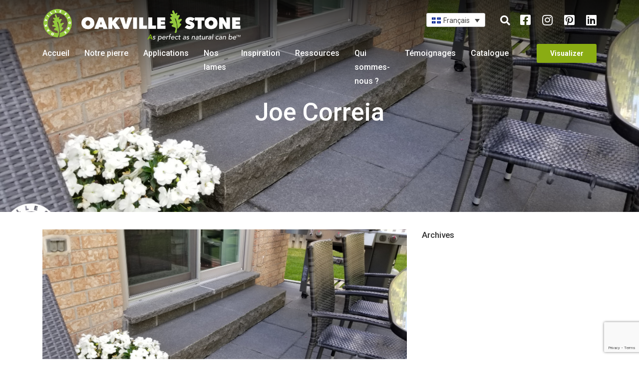

--- FILE ---
content_type: text/html; charset=UTF-8
request_url: https://www.oakvillestone.com/fr/?testimonial=joe-correia
body_size: 14140
content:
<!DOCTYPE html>
<html lang="fr-FR">
<head>
    <meta charset="UTF-8">
    <meta name="viewport" content="width=device-width, initial-scale=1">
    <meta http-equiv="X-UA-Compatible" content="IE=edge">
    <link rel="profile" href="http://gmpg.org/xfn/11">
<meta name='robots' content='index, follow, max-image-preview:large, max-snippet:-1, max-video-preview:-1' />
	<style>img:is([sizes="auto" i], [sizes^="auto," i]) { contain-intrinsic-size: 3000px 1500px }</style>
	
	<!-- This site is optimized with the Yoast SEO plugin v26.7 - https://yoast.com/wordpress/plugins/seo/ -->
	<title>Joe Correia - Oakville Stone</title>
	<link rel="canonical" href="https://www.oakvillestone.com/fr/?testimonial=joe-correia" />
	<meta property="og:locale" content="fr_FR" />
	<meta property="og:type" content="article" />
	<meta property="og:title" content="Joe Correia - Oakville Stone" />
	<meta property="og:description" content="Nous avons transformé notre porche d&rsquo;entrée et les marches de notre large allée en passant du béton gris usé à la pierre naturelle et quel changement ! Nous avons choisi le granit Oakville Midnight Black pour contraster avec la brique rouge de notre maison et il est fantastique. Nous remercions Oakville Stone, dont les connaissances [&hellip;]" />
	<meta property="og:url" content="https://www.oakvillestone.com/fr/?testimonial=joe-correia" />
	<meta property="og:site_name" content="Oakville Stone" />
	<meta name="twitter:card" content="summary_large_image" />
	<script type="application/ld+json" class="yoast-schema-graph">{"@context":"https://schema.org","@graph":[{"@type":"WebPage","@id":"https://www.oakvillestone.com/fr/?testimonial=joe-correia","url":"https://www.oakvillestone.com/fr/?testimonial=joe-correia","name":"Joe Correia - Oakville Stone","isPartOf":{"@id":"https://www.oakvillestone.com/fr/#website"},"primaryImageOfPage":{"@id":"https://www.oakvillestone.com/fr/?testimonial=joe-correia#primaryimage"},"image":{"@id":"https://www.oakvillestone.com/fr/?testimonial=joe-correia#primaryimage"},"thumbnailUrl":"https://www.oakvillestone.com/wp-content/uploads/2021/01/Oakville-Midnight-Black-6.jpg","datePublished":"2020-12-15T18:00:59+00:00","breadcrumb":{"@id":"https://www.oakvillestone.com/fr/?testimonial=joe-correia#breadcrumb"},"inLanguage":"fr-FR","potentialAction":[{"@type":"ReadAction","target":["https://www.oakvillestone.com/fr/?testimonial=joe-correia"]}]},{"@type":"ImageObject","inLanguage":"fr-FR","@id":"https://www.oakvillestone.com/fr/?testimonial=joe-correia#primaryimage","url":"https://www.oakvillestone.com/wp-content/uploads/2021/01/Oakville-Midnight-Black-6.jpg","contentUrl":"https://www.oakvillestone.com/wp-content/uploads/2021/01/Oakville-Midnight-Black-6.jpg","width":1500,"height":729},{"@type":"BreadcrumbList","@id":"https://www.oakvillestone.com/fr/?testimonial=joe-correia#breadcrumb","itemListElement":[{"@type":"ListItem","position":1,"name":"Testimonials","item":"https://www.oakvillestone.com/fr/?post_type=testimonial"},{"@type":"ListItem","position":2,"name":"Joe Correia"}]},{"@type":"WebSite","@id":"https://www.oakvillestone.com/fr/#website","url":"https://www.oakvillestone.com/fr/","name":"Oakville Stone","description":"As Perfect As Natural Can Be","potentialAction":[{"@type":"SearchAction","target":{"@type":"EntryPoint","urlTemplate":"https://www.oakvillestone.com/fr/?s={search_term_string}"},"query-input":{"@type":"PropertyValueSpecification","valueRequired":true,"valueName":"search_term_string"}}],"inLanguage":"fr-FR"}]}</script>
	<!-- / Yoast SEO plugin. -->


<link rel='dns-prefetch' href='//www.googletagmanager.com' />
<link rel="alternate" type="application/rss+xml" title="Oakville Stone &raquo; Flux" href="https://www.oakvillestone.com/fr/feed/" />
<link rel="alternate" type="application/rss+xml" title="Oakville Stone &raquo; Flux des commentaires" href="https://www.oakvillestone.com/fr/comments/feed/" />
<script type="text/javascript">
/* <![CDATA[ */
window._wpemojiSettings = {"baseUrl":"https:\/\/s.w.org\/images\/core\/emoji\/16.0.1\/72x72\/","ext":".png","svgUrl":"https:\/\/s.w.org\/images\/core\/emoji\/16.0.1\/svg\/","svgExt":".svg","source":{"concatemoji":"https:\/\/www.oakvillestone.com\/wp-includes\/js\/wp-emoji-release.min.js?ver=6.8.3"}};
/*! This file is auto-generated */
!function(s,n){var o,i,e;function c(e){try{var t={supportTests:e,timestamp:(new Date).valueOf()};sessionStorage.setItem(o,JSON.stringify(t))}catch(e){}}function p(e,t,n){e.clearRect(0,0,e.canvas.width,e.canvas.height),e.fillText(t,0,0);var t=new Uint32Array(e.getImageData(0,0,e.canvas.width,e.canvas.height).data),a=(e.clearRect(0,0,e.canvas.width,e.canvas.height),e.fillText(n,0,0),new Uint32Array(e.getImageData(0,0,e.canvas.width,e.canvas.height).data));return t.every(function(e,t){return e===a[t]})}function u(e,t){e.clearRect(0,0,e.canvas.width,e.canvas.height),e.fillText(t,0,0);for(var n=e.getImageData(16,16,1,1),a=0;a<n.data.length;a++)if(0!==n.data[a])return!1;return!0}function f(e,t,n,a){switch(t){case"flag":return n(e,"\ud83c\udff3\ufe0f\u200d\u26a7\ufe0f","\ud83c\udff3\ufe0f\u200b\u26a7\ufe0f")?!1:!n(e,"\ud83c\udde8\ud83c\uddf6","\ud83c\udde8\u200b\ud83c\uddf6")&&!n(e,"\ud83c\udff4\udb40\udc67\udb40\udc62\udb40\udc65\udb40\udc6e\udb40\udc67\udb40\udc7f","\ud83c\udff4\u200b\udb40\udc67\u200b\udb40\udc62\u200b\udb40\udc65\u200b\udb40\udc6e\u200b\udb40\udc67\u200b\udb40\udc7f");case"emoji":return!a(e,"\ud83e\udedf")}return!1}function g(e,t,n,a){var r="undefined"!=typeof WorkerGlobalScope&&self instanceof WorkerGlobalScope?new OffscreenCanvas(300,150):s.createElement("canvas"),o=r.getContext("2d",{willReadFrequently:!0}),i=(o.textBaseline="top",o.font="600 32px Arial",{});return e.forEach(function(e){i[e]=t(o,e,n,a)}),i}function t(e){var t=s.createElement("script");t.src=e,t.defer=!0,s.head.appendChild(t)}"undefined"!=typeof Promise&&(o="wpEmojiSettingsSupports",i=["flag","emoji"],n.supports={everything:!0,everythingExceptFlag:!0},e=new Promise(function(e){s.addEventListener("DOMContentLoaded",e,{once:!0})}),new Promise(function(t){var n=function(){try{var e=JSON.parse(sessionStorage.getItem(o));if("object"==typeof e&&"number"==typeof e.timestamp&&(new Date).valueOf()<e.timestamp+604800&&"object"==typeof e.supportTests)return e.supportTests}catch(e){}return null}();if(!n){if("undefined"!=typeof Worker&&"undefined"!=typeof OffscreenCanvas&&"undefined"!=typeof URL&&URL.createObjectURL&&"undefined"!=typeof Blob)try{var e="postMessage("+g.toString()+"("+[JSON.stringify(i),f.toString(),p.toString(),u.toString()].join(",")+"));",a=new Blob([e],{type:"text/javascript"}),r=new Worker(URL.createObjectURL(a),{name:"wpTestEmojiSupports"});return void(r.onmessage=function(e){c(n=e.data),r.terminate(),t(n)})}catch(e){}c(n=g(i,f,p,u))}t(n)}).then(function(e){for(var t in e)n.supports[t]=e[t],n.supports.everything=n.supports.everything&&n.supports[t],"flag"!==t&&(n.supports.everythingExceptFlag=n.supports.everythingExceptFlag&&n.supports[t]);n.supports.everythingExceptFlag=n.supports.everythingExceptFlag&&!n.supports.flag,n.DOMReady=!1,n.readyCallback=function(){n.DOMReady=!0}}).then(function(){return e}).then(function(){var e;n.supports.everything||(n.readyCallback(),(e=n.source||{}).concatemoji?t(e.concatemoji):e.wpemoji&&e.twemoji&&(t(e.twemoji),t(e.wpemoji)))}))}((window,document),window._wpemojiSettings);
/* ]]> */
</script>
<style id='wp-emoji-styles-inline-css' type='text/css'>

	img.wp-smiley, img.emoji {
		display: inline !important;
		border: none !important;
		box-shadow: none !important;
		height: 1em !important;
		width: 1em !important;
		margin: 0 0.07em !important;
		vertical-align: -0.1em !important;
		background: none !important;
		padding: 0 !important;
	}
</style>
<link rel='stylesheet' id='wp-block-library-css' href='https://www.oakvillestone.com/wp-includes/css/dist/block-library/style.min.css?ver=6.8.3' type='text/css' media='all' />
<style id='classic-theme-styles-inline-css' type='text/css'>
/*! This file is auto-generated */
.wp-block-button__link{color:#fff;background-color:#32373c;border-radius:9999px;box-shadow:none;text-decoration:none;padding:calc(.667em + 2px) calc(1.333em + 2px);font-size:1.125em}.wp-block-file__button{background:#32373c;color:#fff;text-decoration:none}
</style>
<style id='global-styles-inline-css' type='text/css'>
:root{--wp--preset--aspect-ratio--square: 1;--wp--preset--aspect-ratio--4-3: 4/3;--wp--preset--aspect-ratio--3-4: 3/4;--wp--preset--aspect-ratio--3-2: 3/2;--wp--preset--aspect-ratio--2-3: 2/3;--wp--preset--aspect-ratio--16-9: 16/9;--wp--preset--aspect-ratio--9-16: 9/16;--wp--preset--color--black: #000000;--wp--preset--color--cyan-bluish-gray: #abb8c3;--wp--preset--color--white: #ffffff;--wp--preset--color--pale-pink: #f78da7;--wp--preset--color--vivid-red: #cf2e2e;--wp--preset--color--luminous-vivid-orange: #ff6900;--wp--preset--color--luminous-vivid-amber: #fcb900;--wp--preset--color--light-green-cyan: #7bdcb5;--wp--preset--color--vivid-green-cyan: #00d084;--wp--preset--color--pale-cyan-blue: #8ed1fc;--wp--preset--color--vivid-cyan-blue: #0693e3;--wp--preset--color--vivid-purple: #9b51e0;--wp--preset--gradient--vivid-cyan-blue-to-vivid-purple: linear-gradient(135deg,rgba(6,147,227,1) 0%,rgb(155,81,224) 100%);--wp--preset--gradient--light-green-cyan-to-vivid-green-cyan: linear-gradient(135deg,rgb(122,220,180) 0%,rgb(0,208,130) 100%);--wp--preset--gradient--luminous-vivid-amber-to-luminous-vivid-orange: linear-gradient(135deg,rgba(252,185,0,1) 0%,rgba(255,105,0,1) 100%);--wp--preset--gradient--luminous-vivid-orange-to-vivid-red: linear-gradient(135deg,rgba(255,105,0,1) 0%,rgb(207,46,46) 100%);--wp--preset--gradient--very-light-gray-to-cyan-bluish-gray: linear-gradient(135deg,rgb(238,238,238) 0%,rgb(169,184,195) 100%);--wp--preset--gradient--cool-to-warm-spectrum: linear-gradient(135deg,rgb(74,234,220) 0%,rgb(151,120,209) 20%,rgb(207,42,186) 40%,rgb(238,44,130) 60%,rgb(251,105,98) 80%,rgb(254,248,76) 100%);--wp--preset--gradient--blush-light-purple: linear-gradient(135deg,rgb(255,206,236) 0%,rgb(152,150,240) 100%);--wp--preset--gradient--blush-bordeaux: linear-gradient(135deg,rgb(254,205,165) 0%,rgb(254,45,45) 50%,rgb(107,0,62) 100%);--wp--preset--gradient--luminous-dusk: linear-gradient(135deg,rgb(255,203,112) 0%,rgb(199,81,192) 50%,rgb(65,88,208) 100%);--wp--preset--gradient--pale-ocean: linear-gradient(135deg,rgb(255,245,203) 0%,rgb(182,227,212) 50%,rgb(51,167,181) 100%);--wp--preset--gradient--electric-grass: linear-gradient(135deg,rgb(202,248,128) 0%,rgb(113,206,126) 100%);--wp--preset--gradient--midnight: linear-gradient(135deg,rgb(2,3,129) 0%,rgb(40,116,252) 100%);--wp--preset--font-size--small: 13px;--wp--preset--font-size--medium: 20px;--wp--preset--font-size--large: 36px;--wp--preset--font-size--x-large: 42px;--wp--preset--spacing--20: 0.44rem;--wp--preset--spacing--30: 0.67rem;--wp--preset--spacing--40: 1rem;--wp--preset--spacing--50: 1.5rem;--wp--preset--spacing--60: 2.25rem;--wp--preset--spacing--70: 3.38rem;--wp--preset--spacing--80: 5.06rem;--wp--preset--shadow--natural: 6px 6px 9px rgba(0, 0, 0, 0.2);--wp--preset--shadow--deep: 12px 12px 50px rgba(0, 0, 0, 0.4);--wp--preset--shadow--sharp: 6px 6px 0px rgba(0, 0, 0, 0.2);--wp--preset--shadow--outlined: 6px 6px 0px -3px rgba(255, 255, 255, 1), 6px 6px rgba(0, 0, 0, 1);--wp--preset--shadow--crisp: 6px 6px 0px rgba(0, 0, 0, 1);}:where(.is-layout-flex){gap: 0.5em;}:where(.is-layout-grid){gap: 0.5em;}body .is-layout-flex{display: flex;}.is-layout-flex{flex-wrap: wrap;align-items: center;}.is-layout-flex > :is(*, div){margin: 0;}body .is-layout-grid{display: grid;}.is-layout-grid > :is(*, div){margin: 0;}:where(.wp-block-columns.is-layout-flex){gap: 2em;}:where(.wp-block-columns.is-layout-grid){gap: 2em;}:where(.wp-block-post-template.is-layout-flex){gap: 1.25em;}:where(.wp-block-post-template.is-layout-grid){gap: 1.25em;}.has-black-color{color: var(--wp--preset--color--black) !important;}.has-cyan-bluish-gray-color{color: var(--wp--preset--color--cyan-bluish-gray) !important;}.has-white-color{color: var(--wp--preset--color--white) !important;}.has-pale-pink-color{color: var(--wp--preset--color--pale-pink) !important;}.has-vivid-red-color{color: var(--wp--preset--color--vivid-red) !important;}.has-luminous-vivid-orange-color{color: var(--wp--preset--color--luminous-vivid-orange) !important;}.has-luminous-vivid-amber-color{color: var(--wp--preset--color--luminous-vivid-amber) !important;}.has-light-green-cyan-color{color: var(--wp--preset--color--light-green-cyan) !important;}.has-vivid-green-cyan-color{color: var(--wp--preset--color--vivid-green-cyan) !important;}.has-pale-cyan-blue-color{color: var(--wp--preset--color--pale-cyan-blue) !important;}.has-vivid-cyan-blue-color{color: var(--wp--preset--color--vivid-cyan-blue) !important;}.has-vivid-purple-color{color: var(--wp--preset--color--vivid-purple) !important;}.has-black-background-color{background-color: var(--wp--preset--color--black) !important;}.has-cyan-bluish-gray-background-color{background-color: var(--wp--preset--color--cyan-bluish-gray) !important;}.has-white-background-color{background-color: var(--wp--preset--color--white) !important;}.has-pale-pink-background-color{background-color: var(--wp--preset--color--pale-pink) !important;}.has-vivid-red-background-color{background-color: var(--wp--preset--color--vivid-red) !important;}.has-luminous-vivid-orange-background-color{background-color: var(--wp--preset--color--luminous-vivid-orange) !important;}.has-luminous-vivid-amber-background-color{background-color: var(--wp--preset--color--luminous-vivid-amber) !important;}.has-light-green-cyan-background-color{background-color: var(--wp--preset--color--light-green-cyan) !important;}.has-vivid-green-cyan-background-color{background-color: var(--wp--preset--color--vivid-green-cyan) !important;}.has-pale-cyan-blue-background-color{background-color: var(--wp--preset--color--pale-cyan-blue) !important;}.has-vivid-cyan-blue-background-color{background-color: var(--wp--preset--color--vivid-cyan-blue) !important;}.has-vivid-purple-background-color{background-color: var(--wp--preset--color--vivid-purple) !important;}.has-black-border-color{border-color: var(--wp--preset--color--black) !important;}.has-cyan-bluish-gray-border-color{border-color: var(--wp--preset--color--cyan-bluish-gray) !important;}.has-white-border-color{border-color: var(--wp--preset--color--white) !important;}.has-pale-pink-border-color{border-color: var(--wp--preset--color--pale-pink) !important;}.has-vivid-red-border-color{border-color: var(--wp--preset--color--vivid-red) !important;}.has-luminous-vivid-orange-border-color{border-color: var(--wp--preset--color--luminous-vivid-orange) !important;}.has-luminous-vivid-amber-border-color{border-color: var(--wp--preset--color--luminous-vivid-amber) !important;}.has-light-green-cyan-border-color{border-color: var(--wp--preset--color--light-green-cyan) !important;}.has-vivid-green-cyan-border-color{border-color: var(--wp--preset--color--vivid-green-cyan) !important;}.has-pale-cyan-blue-border-color{border-color: var(--wp--preset--color--pale-cyan-blue) !important;}.has-vivid-cyan-blue-border-color{border-color: var(--wp--preset--color--vivid-cyan-blue) !important;}.has-vivid-purple-border-color{border-color: var(--wp--preset--color--vivid-purple) !important;}.has-vivid-cyan-blue-to-vivid-purple-gradient-background{background: var(--wp--preset--gradient--vivid-cyan-blue-to-vivid-purple) !important;}.has-light-green-cyan-to-vivid-green-cyan-gradient-background{background: var(--wp--preset--gradient--light-green-cyan-to-vivid-green-cyan) !important;}.has-luminous-vivid-amber-to-luminous-vivid-orange-gradient-background{background: var(--wp--preset--gradient--luminous-vivid-amber-to-luminous-vivid-orange) !important;}.has-luminous-vivid-orange-to-vivid-red-gradient-background{background: var(--wp--preset--gradient--luminous-vivid-orange-to-vivid-red) !important;}.has-very-light-gray-to-cyan-bluish-gray-gradient-background{background: var(--wp--preset--gradient--very-light-gray-to-cyan-bluish-gray) !important;}.has-cool-to-warm-spectrum-gradient-background{background: var(--wp--preset--gradient--cool-to-warm-spectrum) !important;}.has-blush-light-purple-gradient-background{background: var(--wp--preset--gradient--blush-light-purple) !important;}.has-blush-bordeaux-gradient-background{background: var(--wp--preset--gradient--blush-bordeaux) !important;}.has-luminous-dusk-gradient-background{background: var(--wp--preset--gradient--luminous-dusk) !important;}.has-pale-ocean-gradient-background{background: var(--wp--preset--gradient--pale-ocean) !important;}.has-electric-grass-gradient-background{background: var(--wp--preset--gradient--electric-grass) !important;}.has-midnight-gradient-background{background: var(--wp--preset--gradient--midnight) !important;}.has-small-font-size{font-size: var(--wp--preset--font-size--small) !important;}.has-medium-font-size{font-size: var(--wp--preset--font-size--medium) !important;}.has-large-font-size{font-size: var(--wp--preset--font-size--large) !important;}.has-x-large-font-size{font-size: var(--wp--preset--font-size--x-large) !important;}
:where(.wp-block-post-template.is-layout-flex){gap: 1.25em;}:where(.wp-block-post-template.is-layout-grid){gap: 1.25em;}
:where(.wp-block-columns.is-layout-flex){gap: 2em;}:where(.wp-block-columns.is-layout-grid){gap: 2em;}
:root :where(.wp-block-pullquote){font-size: 1.5em;line-height: 1.6;}
</style>
<link rel='stylesheet' id='contact-form-7-css' href='https://www.oakvillestone.com/wp-content/plugins/contact-form-7/includes/css/styles.css?ver=6.1.4' type='text/css' media='all' />
<link rel='stylesheet' id='wp-review-slider-pro-public_combine-css' href='https://www.oakvillestone.com/wp-content/plugins/wp-google-places-review-slider/public/css/wprev-public_combine.css?ver=17.7' type='text/css' media='all' />
<link rel='stylesheet' id='wpml-legacy-dropdown-0-css' href='https://www.oakvillestone.com/wp-content/plugins/sitepress-multilingual-cms/templates/language-switchers/legacy-dropdown/style.min.css?ver=1' type='text/css' media='all' />
<link rel='stylesheet' id='parent-style-css' href='https://www.oakvillestone.com/wp-content/themes/wp-bootstrap-starter/style.css?ver=6.8.3' type='text/css' media='all' />
<link rel='stylesheet' id='wp-bootstrap-starter-bootstrap-css-css' href='https://www.oakvillestone.com/wp-content/themes/wp-bootstrap-starter/inc/assets/css/bootstrap.min.css?ver=6.8.3' type='text/css' media='all' />
<link rel='stylesheet' id='wp-bootstrap-starter-fontawesome-cdn-css' href='https://www.oakvillestone.com/wp-content/themes/wp-bootstrap-starter/inc/assets/css/fontawesome.min.css?ver=6.8.3' type='text/css' media='all' />
<link rel='stylesheet' id='dflip-style-css' href='https://www.oakvillestone.com/wp-content/plugins/3d-flipbook-dflip-lite/assets/css/dflip.min.css?ver=2.4.20' type='text/css' media='all' />
<link rel='stylesheet' id='wp-bootstrap-starter-style-css' href='https://www.oakvillestone.com/wp-content/themes/GGCustomDesign/style.css?ver=6.8.3' type='text/css' media='all' />
<!--n2css--><!--n2js--><script type="text/javascript" id="wpml-cookie-js-extra">
/* <![CDATA[ */
var wpml_cookies = {"wp-wpml_current_language":{"value":"fr","expires":1,"path":"\/"}};
var wpml_cookies = {"wp-wpml_current_language":{"value":"fr","expires":1,"path":"\/"}};
/* ]]> */
</script>
<script type="text/javascript" src="https://www.oakvillestone.com/wp-content/plugins/sitepress-multilingual-cms/res/js/cookies/language-cookie.js?ver=486900" id="wpml-cookie-js" defer="defer" data-wp-strategy="defer"></script>
<script type="text/javascript" src="https://www.oakvillestone.com/wp-includes/js/jquery/jquery.min.js?ver=3.7.1" id="jquery-core-js"></script>
<script type="text/javascript" src="https://www.oakvillestone.com/wp-includes/js/jquery/jquery-migrate.min.js?ver=3.4.1" id="jquery-migrate-js"></script>
<script type="text/javascript" src="https://www.oakvillestone.com/wp-content/plugins/sitepress-multilingual-cms/templates/language-switchers/legacy-dropdown/script.min.js?ver=1" id="wpml-legacy-dropdown-0-js"></script>
<!--[if lt IE 9]>
<script type="text/javascript" src="https://www.oakvillestone.com/wp-content/themes/wp-bootstrap-starter/inc/assets/js/html5.js?ver=3.7.0" id="html5hiv-js"></script>
<![endif]-->

<!-- Extrait de code de la balise Google (gtag.js) ajouté par Site Kit -->
<!-- Extrait Google Analytics ajouté par Site Kit -->
<script type="text/javascript" src="https://www.googletagmanager.com/gtag/js?id=GT-TNFHMXR6" id="google_gtagjs-js" async></script>
<script type="text/javascript" id="google_gtagjs-js-after">
/* <![CDATA[ */
window.dataLayer = window.dataLayer || [];function gtag(){dataLayer.push(arguments);}
gtag("set","linker",{"domains":["www.oakvillestone.com"]});
gtag("js", new Date());
gtag("set", "developer_id.dZTNiMT", true);
gtag("config", "GT-TNFHMXR6", {"googlesitekit_post_type":"testimonial"});
 window._googlesitekit = window._googlesitekit || {}; window._googlesitekit.throttledEvents = []; window._googlesitekit.gtagEvent = (name, data) => { var key = JSON.stringify( { name, data } ); if ( !! window._googlesitekit.throttledEvents[ key ] ) { return; } window._googlesitekit.throttledEvents[ key ] = true; setTimeout( () => { delete window._googlesitekit.throttledEvents[ key ]; }, 5 ); gtag( "event", name, { ...data, event_source: "site-kit" } ); }; 
/* ]]> */
</script>
<script></script><link rel="https://api.w.org/" href="https://www.oakvillestone.com/fr/wp-json/" /><link rel="alternate" title="JSON" type="application/json" href="https://www.oakvillestone.com/fr/wp-json/wp/v2/testimonial/18969" /><link rel="EditURI" type="application/rsd+xml" title="RSD" href="https://www.oakvillestone.com/xmlrpc.php?rsd" />
<link rel='shortlink' href='https://www.oakvillestone.com/fr/?p=18969' />
<link rel="alternate" title="oEmbed (JSON)" type="application/json+oembed" href="https://www.oakvillestone.com/fr/wp-json/oembed/1.0/embed?url=https%3A%2F%2Fwww.oakvillestone.com%2Ffr%2F%3Ftestimonial%3Djoe-correia" />
<link rel="alternate" title="oEmbed (XML)" type="text/xml+oembed" href="https://www.oakvillestone.com/fr/wp-json/oembed/1.0/embed?url=https%3A%2F%2Fwww.oakvillestone.com%2Ffr%2F%3Ftestimonial%3Djoe-correia&#038;format=xml" />
<meta name="generator" content="WPML ver:4.8.6 stt:59,1,4,21,2;" />
<meta name="generator" content="Site Kit by Google 1.170.0" /><link rel="pingback" href="https://www.oakvillestone.com/xmlrpc.php">    <style type="text/css">
        #page-sub-header { background: #fff; }
    </style>
    <meta name="generator" content="Powered by WPBakery Page Builder - drag and drop page builder for WordPress."/>
<link rel="icon" href="https://www.oakvillestone.com/wp-content/uploads/2020/12/cropped-oakville-badge-32x32.png" sizes="32x32" />
<link rel="icon" href="https://www.oakvillestone.com/wp-content/uploads/2020/12/cropped-oakville-badge-192x192.png" sizes="192x192" />
<link rel="apple-touch-icon" href="https://www.oakvillestone.com/wp-content/uploads/2020/12/cropped-oakville-badge-180x180.png" />
<meta name="msapplication-TileImage" content="https://www.oakvillestone.com/wp-content/uploads/2020/12/cropped-oakville-badge-270x270.png" />
		<style type="text/css" id="wp-custom-css">
			header#masthead .row1 #custom_html-3{
	display: inline-block !important;
}

#headerwidgets section#custom_html-7 {
    display: none;
}

a.headerbutton {
    display: block;
    font-size: 14px !important;
    line-height: 1 !important;
    padding: 12px 25px;
    background: #8AAC13 !important;
    text-align: center;
    font-weight: 700;
		border-radius: 3px;
		width: 100%;
		max-width: 120px;
		color: #fff !important;
		margin-left: auto !important;
		margin-right: 0 !important;
}

a.headerbutton:hover{
		background: #666666 !important;
		color: #fff !important;
		transition: all 0.4s ease-in-out;
}

.menunavbutton,
.headerbutton.menu-item{
	display: none;
}

@media (max-width: 1199px){
	div#main-nav {
    max-height: calc(100vh - 111px););
    height: 100%;
    overflow: hidden auto;
    padding-bottom: 40px;
}
	
	.menunavbutton a.headerbutton,
	.headerbutton.menu-item{
    margin-left: 0 !important;
    margin-right: auto !important;
		background: #666 !important;
		color: #fff !important;
		display: block !important;
		padding: 10px 25px; 
		line-height: 1;
		margin-top: 20px;
		width: 100%;
		max-width: 120px;
}
	
	.menunavbutton{
		display: block;
		margin: 15px 0 0; 
	}
	.headerbutton{
		display: none !important;
	}
	
	
	
}		</style>
		<noscript><style> .wpb_animate_when_almost_visible { opacity: 1; }</style></noscript></head>

<body class="wp-singular testimonial-template-default single single-testimonial postid-18969 wp-theme-wp-bootstrap-starter wp-child-theme-GGCustomDesign wpb-js-composer js-comp-ver-8.7.2 vc_responsive">

<div id="page" class="site">
	<a class="skip-link screen-reader-text" href="#content">Skip to content</a>
    	<header id="masthead" class="site-header navbar-static-top navbar-light" role="banner">
        <div class="container">
			<div class="row row1">
				<div class="col-lg-6">
					<div class="navbar-brand">
													<a href="https://www.oakvillestone.com/fr/">
								<img src="https://www.oakvillestone.com/wp-content/uploads/2023/12/site-title.png" alt="Oakville Stone">
							</a>
						
					</div>
				</div>
				<div class="col-lg-6" id="headerwidgets">
					<section id="icl_lang_sel_widget-2" class="widget widget_icl_lang_sel_widget">
<div
	 class="wpml-ls-sidebars-header-social-media wpml-ls wpml-ls-legacy-dropdown js-wpml-ls-legacy-dropdown">
	<ul role="menu">

		<li role="none" tabindex="0" class="wpml-ls-slot-header-social-media wpml-ls-item wpml-ls-item-fr wpml-ls-current-language wpml-ls-item-legacy-dropdown">
			<a href="#" class="js-wpml-ls-item-toggle wpml-ls-item-toggle" role="menuitem" title="Passer à Français">
                            <img
            class="wpml-ls-flag"
            src="https://www.oakvillestone.com/wp-content/uploads/flags/R (5).png"
            alt=""
            
            
    /><span class="wpml-ls-native" role="menuitem">Français</span></a>

			<ul class="wpml-ls-sub-menu" role="menu">
				
					<li class="wpml-ls-slot-header-social-media wpml-ls-item wpml-ls-item-en wpml-ls-first-item" role="none">
						<a href="https://www.oakvillestone.com/?testimonial=jane-smithson" class="wpml-ls-link" role="menuitem" aria-label="Passer à English" title="Passer à English">
                                        <img
            class="wpml-ls-flag"
            src="https://www.oakvillestone.com/wp-content/plugins/sitepress-multilingual-cms/res/flags/en.svg"
            alt=""
            
            
    /><span class="wpml-ls-native" lang="en">English</span></a>
					</li>

				
					<li class="wpml-ls-slot-header-social-media wpml-ls-item wpml-ls-item-es" role="none">
						<a href="https://www.oakvillestone.com/es/?testimonial=joe-correia" class="wpml-ls-link" role="menuitem" aria-label="Passer à Español" title="Passer à Español">
                                        <img
            class="wpml-ls-flag"
            src="https://www.oakvillestone.com/wp-content/plugins/sitepress-multilingual-cms/res/flags/es.svg"
            alt=""
            
            
    /><span class="wpml-ls-native" lang="es">Español</span></a>
					</li>

				
					<li class="wpml-ls-slot-header-social-media wpml-ls-item wpml-ls-item-hi" role="none">
						<a href="https://www.oakvillestone.com/hi/?testimonial=%e0%a4%9c%e0%a5%8b-%e0%a4%95%e0%a5%8b%e0%a4%b0%e0%a4%bf%e0%a4%af%e0%a4%be" class="wpml-ls-link" role="menuitem" aria-label="Passer à हिन्दी" title="Passer à हिन्दी">
                                        <img
            class="wpml-ls-flag"
            src="https://www.oakvillestone.com/wp-content/plugins/sitepress-multilingual-cms/res/flags/hi.svg"
            alt=""
            
            
    /><span class="wpml-ls-native" lang="hi">हिन्दी</span></a>
					</li>

				
					<li class="wpml-ls-slot-header-social-media wpml-ls-item wpml-ls-item-zh-hans wpml-ls-last-item" role="none">
						<a href="https://www.oakvillestone.com/zh-hans/?testimonial=%e4%b9%94-%e7%a7%91%e9%9b%b7%e4%ba%9a" class="wpml-ls-link" role="menuitem" aria-label="Passer à 简体中文" title="Passer à 简体中文">
                                        <img
            class="wpml-ls-flag"
            src="https://www.oakvillestone.com/wp-content/plugins/sitepress-multilingual-cms/res/flags/zh-hans.svg"
            alt=""
            
            
    /><span class="wpml-ls-native" lang="zh-hans">简体中文</span></a>
					</li>

							</ul>

		</li>

	</ul>
</div>
</section><section id="custom_html-3" class="widget_text widget widget_custom_html"><div class="textwidget custom-html-widget"><a href="#" class="searchbar"><i class="fas fa-search"></i></a>
</div></section><section id="custom_html-2" class="widget_text widget widget_custom_html"><div class="textwidget custom-html-widget"><a href="https://www.facebook.com/oakvillestone2004/"><i class="fab fa-facebook-square"></i></a>
<a href="https://www.instagram.com/oakvillestone"><i class="fab fa-instagram"></i></a>
<a href="https://www.pinterest.ca/OakvilleStone/"><i class="fab fa-pinterest-square"></i></a>
<a href="https://www.linkedin.com/company/oakville-stone"><i class="fab fa-linkedin"></i></a></div></section>					<section id="custom_html-7" class="widget_text widget widget_custom_html"><div class="textwidget custom-html-widget"><a href="/visualizer/" class="headerbutton">Visualizer</a></div></section>				</div>
			</div>
			<div class="row row2">
				<div id="primary-main-nav" class="col-lg-10">
					<nav class="navbar navbar-expand-xl p-0">
						<button class="navbar-toggler" type="button" data-toggle="collapse" data-target="#main-nav" aria-controls="" aria-expanded="false" aria-label="Toggle navigation">
							<span class="navbar-toggler-icon"></span>
						</button>
                        <div id ="main-nav" class="collapse navbar-collapse">
						<div id="main-navs" class="collapser navbar-collapser"><ul id="menu-main-menu-french" class="navbar-nav"><li itemscope="itemscope" itemtype="https://www.schema.org/SiteNavigationElement" id="menu-item-19081" class="menu-item menu-item-type-custom menu-item-object-custom menu-item-19081 nav-item"><a title="Accueil" href="/fr/" class="nav-link">Accueil</a></li>
<li itemscope="itemscope" itemtype="https://www.schema.org/SiteNavigationElement" id="menu-item-19082" class="mi-stone menu-item menu-item-type-custom menu-item-object-custom menu-item-has-children dropdown menu-item-19082 nav-item"><a title="Notre pierre" href="/fr/stone/" aria-haspopup="true" aria-expanded="false" class="dropdown-toggle nav-link" id="menu-item-dropdown-19082">Notre pierre</a>
<ul class="dropdown-menu" aria-labelledby="menu-item-dropdown-19082" role="menu">
	<li itemscope="itemscope" itemtype="https://www.schema.org/SiteNavigationElement" id="menu-item-19083" class="view-all menu-item menu-item-type-post_type_archive menu-item-object-stone menu-item-19083 nav-item"><a title="Voir tout" href="https://www.oakvillestone.com/fr/stone/" class="dropdown-item">Voir tout</a></li>
	<li itemscope="itemscope" itemtype="https://www.schema.org/SiteNavigationElement" id="menu-item-19084" class="menu-item menu-item-type-post_type menu-item-object-stone menu-item-19084 nav-item"><a title="Oakville Antique Limestone" href="https://www.oakvillestone.com/fr/stone/pierre-calcaire-ancienne-doakville/" class="dropdown-item">Oakville Antique Limestone</a></li>
	<li itemscope="itemscope" itemtype="https://www.schema.org/SiteNavigationElement" id="menu-item-19085" class="menu-item menu-item-type-post_type menu-item-object-stone menu-item-19085 nav-item"><a title="Oakville Autumn Brown" href="https://www.oakvillestone.com/fr/stone/oakville-autumn-brown/" class="dropdown-item">Oakville Autumn Brown</a></li>
	<li itemscope="itemscope" itemtype="https://www.schema.org/SiteNavigationElement" id="menu-item-19086" class="menu-item menu-item-type-post_type menu-item-object-stone menu-item-19086 nav-item"><a title="Oakville Black Limestone" href="https://www.oakvillestone.com/fr/stone/calcaire-noir-doakville/" class="dropdown-item">Oakville Black Limestone</a></li>
	<li itemscope="itemscope" itemtype="https://www.schema.org/SiteNavigationElement" id="menu-item-19087" class="menu-item menu-item-type-post_type menu-item-object-stone menu-item-19087 nav-item"><a title="Oakville Blue Ice" href="https://www.oakvillestone.com/fr/stone/glace-bleue-doakville/" class="dropdown-item">Oakville Blue Ice</a></li>
	<li itemscope="itemscope" itemtype="https://www.schema.org/SiteNavigationElement" id="menu-item-19088" class="menu-item menu-item-type-post_type menu-item-object-stone menu-item-19088 nav-item"><a title="Oakville Brown Wave" href="https://www.oakvillestone.com/fr/stone/oakville-brown-wave/" class="dropdown-item">Oakville Brown Wave</a></li>
	<li itemscope="itemscope" itemtype="https://www.schema.org/SiteNavigationElement" id="menu-item-19089" class="menu-item menu-item-type-post_type menu-item-object-stone menu-item-19089 nav-item"><a title="Oakville Buff" href="https://www.oakvillestone.com/fr/stone/oakville-buff/" class="dropdown-item">Oakville Buff</a></li>
	<li itemscope="itemscope" itemtype="https://www.schema.org/SiteNavigationElement" id="menu-item-19090" class="menu-item menu-item-type-post_type menu-item-object-stone menu-item-19090 nav-item"><a title="Oakville Hampton Limestone" href="https://www.oakvillestone.com/fr/stone/oakville-hampton-limestone/" class="dropdown-item">Oakville Hampton Limestone</a></li>
	<li itemscope="itemscope" itemtype="https://www.schema.org/SiteNavigationElement" id="menu-item-19091" class="menu-item menu-item-type-post_type menu-item-object-stone menu-item-19091 nav-item"><a title="Oakville Highland Black *NOUVEAU*" href="https://www.oakvillestone.com/fr/stone/oakville-highland-black-nouveau/" class="dropdown-item">Oakville Highland Black *NOUVEAU*</a></li>
	<li itemscope="itemscope" itemtype="https://www.schema.org/SiteNavigationElement" id="menu-item-19092" class="menu-item menu-item-type-post_type menu-item-object-stone menu-item-19092 nav-item"><a title="Oakville Imperial Black" href="https://www.oakvillestone.com/fr/stone/oakville-imperial-black/" class="dropdown-item">Oakville Imperial Black</a></li>
	<li itemscope="itemscope" itemtype="https://www.schema.org/SiteNavigationElement" id="menu-item-19153" class="menu-item menu-item-type-post_type menu-item-object-stone menu-item-19153 nav-item"><a title="Oakville Ivory Coast" href="https://www.oakvillestone.com/fr/stone/oakville-cote-divoire/" class="dropdown-item">Oakville Ivory Coast</a></li>
	<li itemscope="itemscope" itemtype="https://www.schema.org/SiteNavigationElement" id="menu-item-19155" class="menu-item menu-item-type-post_type menu-item-object-stone menu-item-19155 nav-item"><a title="Oakville Rainbow" href="https://www.oakvillestone.com/fr/stone/arc-en-ciel-doakville/" class="dropdown-item">Oakville Rainbow</a></li>
	<li itemscope="itemscope" itemtype="https://www.schema.org/SiteNavigationElement" id="menu-item-19156" class="menu-item menu-item-type-post_type menu-item-object-stone menu-item-19156 nav-item"><a title="Oakville Rustic Plains" href="https://www.oakvillestone.com/fr/stone/plaines-rustiques-doakville/" class="dropdown-item">Oakville Rustic Plains</a></li>
	<li itemscope="itemscope" itemtype="https://www.schema.org/SiteNavigationElement" id="menu-item-19157" class="menu-item menu-item-type-post_type menu-item-object-stone menu-item-19157 nav-item"><a title="Oakville Sagebrush" href="https://www.oakvillestone.com/fr/stone/oakville-sagebrush/" class="dropdown-item">Oakville Sagebrush</a></li>
	<li itemscope="itemscope" itemtype="https://www.schema.org/SiteNavigationElement" id="menu-item-19158" class="menu-item menu-item-type-post_type menu-item-object-stone menu-item-19158 nav-item"><a title="Oakville Siberian Grey *NOUVEAU*" href="https://www.oakvillestone.com/fr/stone/oakville-gris-siberien-nouveau/" class="dropdown-item">Oakville Siberian Grey *NOUVEAU*</a></li>
	<li itemscope="itemscope" itemtype="https://www.schema.org/SiteNavigationElement" id="menu-item-19159" class="menu-item menu-item-type-post_type menu-item-object-stone menu-item-19159 nav-item"><a title="Oakville Silver Pearl *NOUVEAU*" href="https://www.oakvillestone.com/fr/stone/oakville-silver-pearl-nouveau/" class="dropdown-item">Oakville Silver Pearl *NOUVEAU*</a></li>
	<li itemscope="itemscope" itemtype="https://www.schema.org/SiteNavigationElement" id="menu-item-19160" class="menu-item menu-item-type-post_type menu-item-object-stone menu-item-19160 nav-item"><a title="Oakville Slate Grey" href="https://www.oakvillestone.com/fr/stone/oakville-gris-ardoise/" class="dropdown-item">Oakville Slate Grey</a></li>
	<li itemscope="itemscope" itemtype="https://www.schema.org/SiteNavigationElement" id="menu-item-19161" class="menu-item menu-item-type-post_type menu-item-object-stone menu-item-19161 nav-item"><a title="Oakville Thermal Bluestone" href="https://www.oakvillestone.com/fr/stone/pierre-bleue-thermique-doakville/" class="dropdown-item">Oakville Thermal Bluestone</a></li>
</ul>
</li>
<li itemscope="itemscope" itemtype="https://www.schema.org/SiteNavigationElement" id="menu-item-19162" class="mi-applications menu-item menu-item-type-custom menu-item-object-custom menu-item-has-children dropdown menu-item-19162 nav-item"><a title="Applications" href="/fr/application/" aria-haspopup="true" aria-expanded="false" class="dropdown-toggle nav-link" id="menu-item-dropdown-19162">Applications</a>
<ul class="dropdown-menu" aria-labelledby="menu-item-dropdown-19162" role="menu">
	<li itemscope="itemscope" itemtype="https://www.schema.org/SiteNavigationElement" id="menu-item-19163" class="view-all menu-item menu-item-type-post_type_archive menu-item-object-application menu-item-19163 nav-item"><a title="Voir tout" href="https://www.oakvillestone.com/fr/application/" class="dropdown-item">Voir tout</a></li>
	<li itemscope="itemscope" itemtype="https://www.schema.org/SiteNavigationElement" id="menu-item-19164" class="menu-item menu-item-type-post_type menu-item-object-application menu-item-19164 nav-item"><a title="Pavage" href="https://www.oakvillestone.com/fr/application/pavage/" class="dropdown-item">Pavage</a></li>
	<li itemscope="itemscope" itemtype="https://www.schema.org/SiteNavigationElement" id="menu-item-19178" class="menu-item menu-item-type-post_type menu-item-object-application menu-item-19178 nav-item"><a title="Marches creuses" href="https://www.oakvillestone.com/fr/application/marches-creuses/" class="dropdown-item">Marches creuses</a></li>
	<li itemscope="itemscope" itemtype="https://www.schema.org/SiteNavigationElement" id="menu-item-19179" class="menu-item menu-item-type-post_type menu-item-object-application menu-item-19179 nav-item"><a title="Pavés taillés à la main" href="https://www.oakvillestone.com/fr/application/paves-tailles-a-la-main/" class="dropdown-item">Pavés taillés à la main</a></li>
	<li itemscope="itemscope" itemtype="https://www.schema.org/SiteNavigationElement" id="menu-item-19180" class="menu-item menu-item-type-post_type menu-item-object-application menu-item-19180 nav-item"><a title="Étapes" href="https://www.oakvillestone.com/fr/application/etapes/" class="dropdown-item">Étapes</a></li>
	<li itemscope="itemscope" itemtype="https://www.schema.org/SiteNavigationElement" id="menu-item-19181" class="menu-item menu-item-type-post_type menu-item-object-application menu-item-19181 nav-item"><a title="Pavés de bordure" href="https://www.oakvillestone.com/fr/application/paves-de-bordure/" class="dropdown-item">Pavés de bordure</a></li>
	<li itemscope="itemscope" itemtype="https://www.schema.org/SiteNavigationElement" id="menu-item-19182" class="menu-item menu-item-type-post_type menu-item-object-application menu-item-19182 nav-item"><a title="Remplissage et bordures" href="https://www.oakvillestone.com/fr/application/remplissage-et-bordures/" class="dropdown-item">Remplissage et bordures</a></li>
	<li itemscope="itemscope" itemtype="https://www.schema.org/SiteNavigationElement" id="menu-item-19183" class="menu-item menu-item-type-post_type menu-item-object-application menu-item-19183 nav-item"><a title="Marches d’escalade" href="https://www.oakvillestone.com/fr/application/marches-descalade/" class="dropdown-item">Marches d’escalade</a></li>
	<li itemscope="itemscope" itemtype="https://www.schema.org/SiteNavigationElement" id="menu-item-19184" class="menu-item menu-item-type-post_type menu-item-object-application menu-item-19184 nav-item"><a title="Capuchons de quai" href="https://www.oakvillestone.com/fr/application/capuchons-de-quai/" class="dropdown-item">Capuchons de quai</a></li>
	<li itemscope="itemscope" itemtype="https://www.schema.org/SiteNavigationElement" id="menu-item-19185" class="menu-item menu-item-type-post_type menu-item-object-application menu-item-19185 nav-item"><a title="Marches à feuillure" href="https://www.oakvillestone.com/fr/application/marches-a-feuillure/" class="dropdown-item">Marches à feuillure</a></li>
	<li itemscope="itemscope" itemtype="https://www.schema.org/SiteNavigationElement" id="menu-item-19186" class="menu-item menu-item-type-post_type menu-item-object-application menu-item-19186 nav-item"><a title="Capuchons de mur" href="https://www.oakvillestone.com/fr/application/capuchons-de-mur/" class="dropdown-item">Capuchons de mur</a></li>
	<li itemscope="itemscope" itemtype="https://www.schema.org/SiteNavigationElement" id="menu-item-19187" class="menu-item menu-item-type-post_type menu-item-object-application menu-item-19187 nav-item"><a title="Coping Bullnose" href="https://www.oakvillestone.com/fr/application/coping-bullnose/" class="dropdown-item">Coping Bullnose</a></li>
	<li itemscope="itemscope" itemtype="https://www.schema.org/SiteNavigationElement" id="menu-item-19188" class="menu-item menu-item-type-post_type menu-item-object-application menu-item-19188 nav-item"><a title="Dalles BBQ" href="https://www.oakvillestone.com/fr/application/dalles-bbq/" class="dropdown-item">Dalles BBQ</a></li>
	<li itemscope="itemscope" itemtype="https://www.schema.org/SiteNavigationElement" id="menu-item-19189" class="menu-item menu-item-type-post_type menu-item-object-application menu-item-19189 nav-item"><a title="Chape à bord droit" href="https://www.oakvillestone.com/fr/application/chape-a-bord-droit/" class="dropdown-item">Chape à bord droit</a></li>
	<li itemscope="itemscope" itemtype="https://www.schema.org/SiteNavigationElement" id="menu-item-19190" class="menu-item menu-item-type-post_type menu-item-object-application menu-item-19190 nav-item"><a title="Dalles" href="https://www.oakvillestone.com/fr/application/dalles/" class="dropdown-item">Dalles</a></li>
	<li itemscope="itemscope" itemtype="https://www.schema.org/SiteNavigationElement" id="menu-item-19252" class="menu-item menu-item-type-post_type menu-item-object-application menu-item-19252 nav-item"><a title="Élévateurs" href="https://www.oakvillestone.com/fr/application/elevateurs/" class="dropdown-item">Élévateurs</a></li>
</ul>
</li>
<li itemscope="itemscope" itemtype="https://www.schema.org/SiteNavigationElement" id="menu-item-19253" class="menu-item menu-item-type-post_type menu-item-object-page menu-item-19253 nav-item"><a title="Nos lames" href="https://www.oakvillestone.com/fr/nos-lames/" class="nav-link">Nos lames</a></li>
<li itemscope="itemscope" itemtype="https://www.schema.org/SiteNavigationElement" id="menu-item-19254" class="mi-inspiration menu-item menu-item-type-custom menu-item-object-custom menu-item-has-children dropdown menu-item-19254 nav-item"><a title="Inspiration" href="/fr/inspiration/" aria-haspopup="true" aria-expanded="false" class="dropdown-toggle nav-link" id="menu-item-dropdown-19254">Inspiration</a>
<ul class="dropdown-menu" aria-labelledby="menu-item-dropdown-19254" role="menu">
	<li itemscope="itemscope" itemtype="https://www.schema.org/SiteNavigationElement" id="menu-item-19255" class="view-all menu-item menu-item-type-post_type_archive menu-item-object-inspiration menu-item-19255 nav-item"><a title="Voir tout" href="https://www.oakvillestone.com/fr/inspiration/" class="dropdown-item">Voir tout</a></li>
	<li itemscope="itemscope" itemtype="https://www.schema.org/SiteNavigationElement" id="menu-item-19256" class="menu-item menu-item-type-post_type menu-item-object-inspiration menu-item-19256 nav-item"><a title="Avant et après" href="https://www.oakvillestone.com/fr/inspiration/avant-et-apres/" class="dropdown-item">Avant et après</a></li>
	<li itemscope="itemscope" itemtype="https://www.schema.org/SiteNavigationElement" id="menu-item-19257" class="menu-item menu-item-type-post_type menu-item-object-inspiration menu-item-19257 nav-item"><a title="Projets commerciaux" href="https://www.oakvillestone.com/fr/inspiration/projets-commerciaux/" class="dropdown-item">Projets commerciaux</a></li>
	<li itemscope="itemscope" itemtype="https://www.schema.org/SiteNavigationElement" id="menu-item-19258" class="menu-item menu-item-type-post_type menu-item-object-inspiration menu-item-19258 nav-item"><a title="Projets sur mesure" href="https://www.oakvillestone.com/fr/inspiration/projets-sur-mesure/" class="dropdown-item">Projets sur mesure</a></li>
	<li itemscope="itemscope" itemtype="https://www.schema.org/SiteNavigationElement" id="menu-item-19259" class="menu-item menu-item-type-post_type menu-item-object-inspiration menu-item-19259 nav-item"><a title="Piscines" href="https://www.oakvillestone.com/fr/inspiration/piscines/" class="dropdown-item">Piscines</a></li>
	<li itemscope="itemscope" itemtype="https://www.schema.org/SiteNavigationElement" id="menu-item-19260" class="menu-item menu-item-type-post_type menu-item-object-inspiration menu-item-19260 nav-item"><a title="Combinaisons de produits" href="https://www.oakvillestone.com/fr/inspiration/combinaisons-de-produits/" class="dropdown-item">Combinaisons de produits</a></li>
	<li itemscope="itemscope" itemtype="https://www.schema.org/SiteNavigationElement" id="menu-item-19261" class="menu-item menu-item-type-post_type menu-item-object-inspiration menu-item-19261 nav-item"><a title="Applications verticales" href="https://www.oakvillestone.com/fr/inspiration/applications-verticales/" class="dropdown-item">Applications verticales</a></li>
	<li itemscope="itemscope" itemtype="https://www.schema.org/SiteNavigationElement" id="menu-item-19262" class="menu-item menu-item-type-post_type menu-item-object-inspiration menu-item-19262 nav-item"><a title="Passerelles" href="https://www.oakvillestone.com/fr/inspiration/passerelles/" class="dropdown-item">Passerelles</a></li>
	<li itemscope="itemscope" itemtype="https://www.schema.org/SiteNavigationElement" id="menu-item-19263" class="menu-item menu-item-type-post_type menu-item-object-inspiration menu-item-19263 nav-item"><a title="Meubles en pierre sculptée" href="https://www.oakvillestone.com/fr/inspiration/meubles-en-pierre-sculptee/" class="dropdown-item">Meubles en pierre sculptée</a></li>
</ul>
</li>
<li itemscope="itemscope" itemtype="https://www.schema.org/SiteNavigationElement" id="menu-item-19264" class="menu-item menu-item-type-post_type menu-item-object-page menu-item-has-children dropdown menu-item-19264 nav-item"><a title="Ressources" href="https://www.oakvillestone.com/fr/ressources/" aria-haspopup="true" aria-expanded="false" class="dropdown-toggle nav-link" id="menu-item-dropdown-19264">Ressources</a>
<ul class="dropdown-menu" aria-labelledby="menu-item-dropdown-19264" role="menu">
	<li itemscope="itemscope" itemtype="https://www.schema.org/SiteNavigationElement" id="menu-item-19291" class="menu-item menu-item-type-post_type menu-item-object-page menu-item-19291 nav-item"><a title="Pose à sec" href="https://www.oakvillestone.com/fr/ressources/pose-a-sec/" class="dropdown-item">Pose à sec</a></li>
	<li itemscope="itemscope" itemtype="https://www.schema.org/SiteNavigationElement" id="menu-item-19292" class="menu-item menu-item-type-post_type menu-item-object-page menu-item-19292 nav-item"><a title="Fiches techniques" href="https://www.oakvillestone.com/fr/ressources/fiches-techniques/" class="dropdown-item">Fiches techniques</a></li>
	<li itemscope="itemscope" itemtype="https://www.schema.org/SiteNavigationElement" id="menu-item-19293" class="menu-item menu-item-type-post_type menu-item-object-page menu-item-19293 nav-item"><a title="Installation des marches et des remplisseurs" href="https://www.oakvillestone.com/fr/ressources/installation-des-marches-et-des-remplisseurs/" class="dropdown-item">Installation des marches et des remplisseurs</a></li>
	<li itemscope="itemscope" itemtype="https://www.schema.org/SiteNavigationElement" id="menu-item-19294" class="menu-item menu-item-type-post_type menu-item-object-page menu-item-19294 nav-item"><a title="Installation par voie humide" href="https://www.oakvillestone.com/fr/ressources/installation-par-voie-humide/" class="dropdown-item">Installation par voie humide</a></li>
	<li itemscope="itemscope" itemtype="https://www.schema.org/SiteNavigationElement" id="menu-item-19295" class="menu-item menu-item-type-post_type menu-item-object-page menu-item-19295 nav-item"><a title="Visite de l’entrepôt" href="https://www.oakvillestone.com/fr/visite-de-lentrepot/" class="dropdown-item">Visite de l’entrepôt</a></li>
</ul>
</li>
<li itemscope="itemscope" itemtype="https://www.schema.org/SiteNavigationElement" id="menu-item-19297" class="menu-item menu-item-type-post_type menu-item-object-page menu-item-19297 nav-item"><a title="Qui sommes-nous ?" href="https://www.oakvillestone.com/fr/qui-sommes-nous/" class="nav-link">Qui sommes-nous ?</a></li>
<li itemscope="itemscope" itemtype="https://www.schema.org/SiteNavigationElement" id="menu-item-19300" class="menu-item menu-item-type-post_type menu-item-object-page menu-item-19300 nav-item"><a title="Témoignages" href="https://www.oakvillestone.com/fr/temoignages/" class="nav-link">Témoignages</a></li>
<li itemscope="itemscope" itemtype="https://www.schema.org/SiteNavigationElement" id="menu-item-19302" class="menu-item menu-item-type-custom menu-item-object-custom menu-item-19302 nav-item"><a title="Catalogue" href="https://www.oakvillestone.com/wp-content/uploads/2023/09/44144-Oakville-Stone-9.5x12-Catalog-Edits-Sep6-72dpi.pdf" class="nav-link">Catalogue</a></li>
</ul></div>                        </div>
					</nav>
				</div>
				<div class="col-lg-2">
					<section id="custom_html-7" class="widget_text widget widget_custom_html"><div class="textwidget custom-html-widget"><a href="/visualizer/" class="headerbutton">Visualizer</a></div></section>				</div>
			</div>
			<div class="row hide" id="searchbar">
				<div class="col-12">
					<form method="get" action="/">
						<input type="search" name="s" placeholder="Search site..." />
						<button type="submit"><i class="fas fa-search"></i></button>
					</form>
				</div>
			</div>
        </div>
	</header><!-- #masthead -->
			<div id="main_title" style="background: url('https://www.oakvillestone.com/wp-content/uploads/2021/01/Oakville-Midnight-Black-6.jpg') no-repeat center center;">
			<div class="container">
				<h1>Joe Correia</h1>
							</div>
		</div>
		<div id="content" class="site-content">
		<div class="container">
			<div class="row">
                
	<section id="primary" class="content-area col-sm-12 col-lg-8">
		<div id="main" class="site-main" role="main">

		
<article id="post-18969" class="post-18969 testimonial type-testimonial status-publish has-post-thumbnail hentry">
	<div class="post-thumbnail">
		<img width="1500" height="729" src="https://www.oakvillestone.com/wp-content/uploads/2021/01/Oakville-Midnight-Black-6.jpg" class="attachment-post-thumbnail size-post-thumbnail wp-post-image" alt="" decoding="async" fetchpriority="high" srcset="https://www.oakvillestone.com/wp-content/uploads/2021/01/Oakville-Midnight-Black-6.jpg 1500w, https://www.oakvillestone.com/wp-content/uploads/2021/01/Oakville-Midnight-Black-6-600x292.jpg 600w, https://www.oakvillestone.com/wp-content/uploads/2021/01/Oakville-Midnight-Black-6-300x146.jpg 300w, https://www.oakvillestone.com/wp-content/uploads/2021/01/Oakville-Midnight-Black-6-1024x498.jpg 1024w, https://www.oakvillestone.com/wp-content/uploads/2021/01/Oakville-Midnight-Black-6-768x373.jpg 768w" sizes="(max-width: 1500px) 100vw, 1500px" />	</div>
	<header class="entry-header">
		<h1 class="entry-title">Joe Correia</h1>	</header><!-- .entry-header -->
	<div class="entry-content">
		<p>Nous avons transformé notre porche d&rsquo;entrée et les marches de notre large allée en passant du béton gris usé à la pierre naturelle et quel changement ! Nous avons choisi le granit Oakville Midnight Black pour contraster avec la brique rouge de notre maison et il est fantastique. Nous remercions Oakville Stone, dont les connaissances et les conseils ont facilité notre recherche et notre décision. Nous ne pourrions être plus satisfaits du résultat.<br />
Merci, Oakville Stone</p>
	</div><!-- .entry-content -->

	<footer class="entry-footer">
			</footer><!-- .entry-footer -->
</article><!-- #post-## -->

	<nav class="navigation post-navigation" aria-label="Publications">
		<h2 class="screen-reader-text">Navigation de l’article</h2>
		<div class="nav-links"><div class="nav-previous"><a href="https://www.oakvillestone.com/fr/?testimonial=w-yamamoto" rel="prev">W. Yamamoto</a></div><div class="nav-next"><a href="https://www.oakvillestone.com/fr/?testimonial=cory-meisner" rel="next">Cory Meisner</a></div></div>
	</nav>
		</div><!-- #main -->
	</section><!-- #primary -->


<aside id="secondary" class="widget-area col-sm-12 col-lg-4" role="complementary">
	<section id="archives-2" class="widget widget_archive"><h3 class="widget-title">Archives</h3>
			<ul>
							</ul>

			</section></aside><!-- #secondary -->
			</div><!-- .row -->
		</div><!-- .container -->
	</div><!-- #content -->
    <div id="footer-widget" class="dark">	<div class="container">		<div class="row">			<div class="col-12 col-md-3"><section id="custom_html-4" class="widget_text widget widget_custom_html"><h3 class="widget-title">Nous contacter</h3><div class="textwidget custom-html-widget"><a href="tel:905-270-1110"><i class="fas fa-phone-alt"></i> 905-270-1110</a>
</div></section><section id="custom_html-5" class="widget_text widget widget_custom_html"><div class="textwidget custom-html-widget"><a href="https://www.facebook.com/oakvillestone2004/"><i class="fab fa-facebook-square"></i></a>
<a href="https://www.instagram.com/oakvillestone"><i class="fab fa-instagram"></i></a>
<a href="https://www.pinterest.ca/OakvilleStone/"><i class="fab fa-pinterest-square"></i></a>
<a href="https://www.linkedin.com/company/oakville-stone"><i class="fab fa-linkedin"></i></a></div></section><section id="block-3" class="widget widget_block"></section></div>			<div class="col-12 col-md-3"><section id="nav_menu-2" class="widget widget_nav_menu"><h3 class="widget-title">Produits</h3><div class="menu-footer-menu-1-french-container"><ul id="menu-footer-menu-1-french" class="menu"><li id="menu-item-19312" class="menu-item menu-item-type-post_type menu-item-object-stone menu-item-19312"><a href="https://www.oakvillestone.com/fr/stone/glace-bleue-doakville/">Oakville Blue Ice</a></li>
<li id="menu-item-19313" class="menu-item menu-item-type-post_type menu-item-object-stone menu-item-19313"><a href="https://www.oakvillestone.com/fr/stone/oakville-hampton-limestone/">Oakville Hampton Limestone</a></li>
<li id="menu-item-19314" class="menu-item menu-item-type-post_type menu-item-object-stone menu-item-19314"><a href="https://www.oakvillestone.com/fr/stone/oakville-cote-divoire/">Oakville Ivory Coast</a></li>
<li id="menu-item-19315" class="menu-item menu-item-type-post_type menu-item-object-stone menu-item-19315"><a href="https://www.oakvillestone.com/fr/stone/oakville-sagebrush/">Oakville Sagebrush</a></li>
<li id="menu-item-19316" class="menu-item menu-item-type-post_type menu-item-object-stone menu-item-19316"><a href="https://www.oakvillestone.com/fr/stone/oakville-gris-ardoise/">Oakville Slate Grey</a></li>
<li id="menu-item-19317" class="menu-item menu-item-type-custom menu-item-object-custom menu-item-19317"><a href="/stone/">More&#8230;</a></li>
</ul></div></section></div>			<div class="col-12 col-md-3"><section id="nav_menu-3" class="widget widget_nav_menu"><h3 class="widget-title">Entreprise</h3><div class="menu-footer-menu-2-french-container"><ul id="menu-footer-menu-2-french" class="menu"><li id="menu-item-19332" class="menu-item menu-item-type-post_type menu-item-object-page menu-item-19332"><a href="https://www.oakvillestone.com/fr/qui-sommes-nous/">Qui sommes-nous ?</a></li>
<li id="menu-item-19333" class="menu-item menu-item-type-post_type menu-item-object-page menu-item-19333"><a href="https://www.oakvillestone.com/fr/notre-pierre/">Notre pierre</a></li>
<li id="menu-item-19334" class="menu-item menu-item-type-post_type menu-item-object-page menu-item-19334"><a href="https://www.oakvillestone.com/fr/temoignages/">Témoignages</a></li>
<li id="menu-item-19344" class="menu-item menu-item-type-custom menu-item-object-custom menu-item-19344"><a href="/contact-us/#locations">Locations</a></li>
</ul></div></section></div>			<div class="col-12 col-md-3"><section id="nav_menu-4" class="widget widget_nav_menu"><h3 class="widget-title">Support</h3><div class="menu-footer-menu-3-french-container"><ul id="menu-footer-menu-3-french" class="menu"><li id="menu-item-19348" class="menu-item menu-item-type-post_type menu-item-object-page menu-item-19348"><a href="https://www.oakvillestone.com/fr/qui-sommes-nous/">Qui sommes-nous ?</a></li>
<li id="menu-item-19349" class="menu-item menu-item-type-custom menu-item-object-custom menu-item-19349"><a href="/application/">Applications</a></li>
<li id="menu-item-19350" class="menu-item menu-item-type-post_type menu-item-object-page menu-item-19350"><a href="https://www.oakvillestone.com/fr/installation/">Installation</a></li>
<li id="menu-item-19351" class="menu-item menu-item-type-post_type menu-item-object-page menu-item-19351"><a href="https://www.oakvillestone.com/fr/astm/">ASTM</a></li>
<li id="menu-item-19352" class="menu-item menu-item-type-post_type menu-item-object-page menu-item-19352"><a href="https://www.oakvillestone.com/fr/nous-contacter/">Nous contacter</a></li>
</ul></div></section></div>		</div>	</div></div>	<footer id="colophon" class="dark" role="contentinfo">
		<div class="container">
			<div class="row">
				<div class="col-lg-6">
					Droit d'auteur &copy; 2026 <a href="https://www.oakvillestone.com/fr/">Oakville Stone</a>				</div><!-- close .site-info -->
				<div class="col-lg-6">
									</div>
			</div>
		</div>
	</footer><!-- #colophon -->
</div><!-- #page -->
<script>
jQuery('document').ready(function(){
	jQuery('.ytp-large-play-button').trigger('click');
	jQuery('#menu-item-1805 a').attr('target','_blank');
	jQuery('#searchbar').addClass('hide');
	jQuery('.searchbar').on('click',function(e){
		e.preventDefault();
		jQuery('#searchbar').toggleClass('hide');
	});
	jQuery(function() {
		jQuery(window).on("scroll", function() {
			if(jQuery(window).scrollTop() > 50) {
				jQuery("#masthead").addClass("active");
			} else {
				//remove the background property so it comes transparent again (defined in your css)
			   jQuery("#masthead").removeClass("active");
			}
		});
	});
});
</script>
<script type="speculationrules">
{"prefetch":[{"source":"document","where":{"and":[{"href_matches":"\/fr\/*"},{"not":{"href_matches":["\/wp-*.php","\/wp-admin\/*","\/wp-content\/uploads\/*","\/wp-content\/*","\/wp-content\/plugins\/*","\/wp-content\/themes\/GGCustomDesign\/*","\/wp-content\/themes\/wp-bootstrap-starter\/*","\/fr\/*\\?(.+)"]}},{"not":{"selector_matches":"a[rel~=\"nofollow\"]"}},{"not":{"selector_matches":".no-prefetch, .no-prefetch a"}}]},"eagerness":"conservative"}]}
</script>
<script type="text/javascript" src="https://www.oakvillestone.com/wp-includes/js/dist/hooks.min.js?ver=4d63a3d491d11ffd8ac6" id="wp-hooks-js"></script>
<script type="text/javascript" src="https://www.oakvillestone.com/wp-includes/js/dist/i18n.min.js?ver=5e580eb46a90c2b997e6" id="wp-i18n-js"></script>
<script type="text/javascript" id="wp-i18n-js-after">
/* <![CDATA[ */
wp.i18n.setLocaleData( { 'text direction\u0004ltr': [ 'ltr' ] } );
/* ]]> */
</script>
<script type="text/javascript" src="https://www.oakvillestone.com/wp-content/plugins/contact-form-7/includes/swv/js/index.js?ver=6.1.4" id="swv-js"></script>
<script type="text/javascript" id="contact-form-7-js-translations">
/* <![CDATA[ */
( function( domain, translations ) {
	var localeData = translations.locale_data[ domain ] || translations.locale_data.messages;
	localeData[""].domain = domain;
	wp.i18n.setLocaleData( localeData, domain );
} )( "contact-form-7", {"translation-revision-date":"2025-02-06 12:02:14+0000","generator":"GlotPress\/4.0.1","domain":"messages","locale_data":{"messages":{"":{"domain":"messages","plural-forms":"nplurals=2; plural=n > 1;","lang":"fr"},"This contact form is placed in the wrong place.":["Ce formulaire de contact est plac\u00e9 dans un mauvais endroit."],"Error:":["Erreur\u00a0:"]}},"comment":{"reference":"includes\/js\/index.js"}} );
/* ]]> */
</script>
<script type="text/javascript" id="contact-form-7-js-before">
/* <![CDATA[ */
var wpcf7 = {
    "api": {
        "root": "https:\/\/www.oakvillestone.com\/fr\/wp-json\/",
        "namespace": "contact-form-7\/v1"
    }
};
/* ]]> */
</script>
<script type="text/javascript" src="https://www.oakvillestone.com/wp-content/plugins/contact-form-7/includes/js/index.js?ver=6.1.4" id="contact-form-7-js"></script>
<script type="text/javascript" id="wp-google-reviews_plublic_comb-js-extra">
/* <![CDATA[ */
var wprevpublicjs_script_vars = {"wpfb_nonce":"7198f6f00b","wpfb_ajaxurl":"https:\/\/www.oakvillestone.com\/wp-admin\/admin-ajax.php","wprevpluginsurl":"https:\/\/www.oakvillestone.com\/wp-content\/plugins\/wp-google-places-review-slider"};
/* ]]> */
</script>
<script type="text/javascript" src="https://www.oakvillestone.com/wp-content/plugins/wp-google-places-review-slider/public/js/wprev-public-com-min.js?ver=17.7" id="wp-google-reviews_plublic_comb-js"></script>
<script type="text/javascript" id="wpfront-scroll-top-js-extra">
/* <![CDATA[ */
var wpfront_scroll_top_data = {"data":{"css":"#wpfront-scroll-top-container{position:fixed;cursor:pointer;z-index:9999;border:none;outline:none;background-color:rgba(0,0,0,0);box-shadow:none;outline-style:none;text-decoration:none;opacity:0;display:none;align-items:center;justify-content:center;margin:0;padding:0}#wpfront-scroll-top-container.show{display:flex;opacity:1}#wpfront-scroll-top-container .sr-only{position:absolute;width:1px;height:1px;padding:0;margin:-1px;overflow:hidden;clip:rect(0,0,0,0);white-space:nowrap;border:0}#wpfront-scroll-top-container .text-holder{padding:3px 10px;-webkit-border-radius:3px;border-radius:3px;-webkit-box-shadow:4px 4px 5px 0px rgba(50,50,50,.5);-moz-box-shadow:4px 4px 5px 0px rgba(50,50,50,.5);box-shadow:4px 4px 5px 0px rgba(50,50,50,.5)}#wpfront-scroll-top-container{right:100px;bottom:20px;}#wpfront-scroll-top-container img{width:50px;height:50px;}#wpfront-scroll-top-container .text-holder{color:#ffffff;background-color:#000000;width:50px;height:50px;line-height:50px;}#wpfront-scroll-top-container .text-holder:hover{background-color:#000000;}#wpfront-scroll-top-container i{color:#000000;}#wpfront-scroll-top-container{background:transparent !important;}","html":"<button id=\"wpfront-scroll-top-container\" aria-label=\"\" title=\"\" ><img src=\"https:\/\/www.oakvillestone.com\/wp-content\/uploads\/2020\/12\/scrolltotop.png\" alt=\"Scroll to top\" title=\"Scroll to top\"><\/button>","data":{"hide_iframe":false,"button_fade_duration":200,"auto_hide":false,"auto_hide_after":2,"scroll_offset":100,"button_opacity":1,"button_action":"top","button_action_element_selector":"","button_action_container_selector":"html, body","button_action_element_offset":0,"scroll_duration":400}}};
/* ]]> */
</script>
<script type="text/javascript" src="https://www.oakvillestone.com/wp-content/plugins/wpfront-scroll-top/includes/assets/wpfront-scroll-top.min.js?ver=3.0.1.09211" id="wpfront-scroll-top-js" defer="defer" data-wp-strategy="defer"></script>
<script type="text/javascript" src="https://www.oakvillestone.com/wp-content/themes/wp-bootstrap-starter/inc/assets/js/popper.min.js?ver=6.8.3" id="wp-bootstrap-starter-popper-js"></script>
<script type="text/javascript" src="https://www.oakvillestone.com/wp-content/themes/wp-bootstrap-starter/inc/assets/js/bootstrap.min.js?ver=6.8.3" id="wp-bootstrap-starter-bootstrapjs-js"></script>
<script type="text/javascript" src="https://www.oakvillestone.com/wp-content/themes/wp-bootstrap-starter/inc/assets/js/theme-script.min.js?ver=6.8.3" id="wp-bootstrap-starter-themejs-js"></script>
<script type="text/javascript" src="https://www.oakvillestone.com/wp-content/themes/wp-bootstrap-starter/inc/assets/js/skip-link-focus-fix.min.js?ver=20151215" id="wp-bootstrap-starter-skip-link-focus-fix-js"></script>
<script type="text/javascript" src="https://www.oakvillestone.com/wp-content/plugins/3d-flipbook-dflip-lite/assets/js/dflip.min.js?ver=2.4.20" id="dflip-script-js"></script>
<script type="text/javascript" src="https://www.google.com/recaptcha/api.js?render=6LdrwLAqAAAAANIDSD-KYxuegBoNDCXFUojavRgp&amp;ver=3.0" id="google-recaptcha-js"></script>
<script type="text/javascript" src="https://www.oakvillestone.com/wp-includes/js/dist/vendor/wp-polyfill.min.js?ver=3.15.0" id="wp-polyfill-js"></script>
<script type="text/javascript" id="wpcf7-recaptcha-js-before">
/* <![CDATA[ */
var wpcf7_recaptcha = {
    "sitekey": "6LdrwLAqAAAAANIDSD-KYxuegBoNDCXFUojavRgp",
    "actions": {
        "homepage": "homepage",
        "contactform": "contactform"
    }
};
/* ]]> */
</script>
<script type="text/javascript" src="https://www.oakvillestone.com/wp-content/plugins/contact-form-7/modules/recaptcha/index.js?ver=6.1.4" id="wpcf7-recaptcha-js"></script>
<script type="text/javascript" src="https://www.oakvillestone.com/wp-content/plugins/google-site-kit/dist/assets/js/googlesitekit-events-provider-contact-form-7-40476021fb6e59177033.js" id="googlesitekit-events-provider-contact-form-7-js" defer></script>
<script type="text/javascript" defer src="https://www.oakvillestone.com/wp-content/plugins/mailchimp-for-wp/assets/js/forms.js?ver=4.10.9" id="mc4wp-forms-api-js"></script>
<script type="text/javascript" src="https://www.oakvillestone.com/wp-content/plugins/google-site-kit/dist/assets/js/googlesitekit-events-provider-mailchimp-766d83b09856fae7cf87.js" id="googlesitekit-events-provider-mailchimp-js" defer></script>
        <script data-cfasync="false">
            window.dFlipLocation = 'https://www.oakvillestone.com/wp-content/plugins/3d-flipbook-dflip-lite/assets/';
            window.dFlipWPGlobal = {"text":{"toggleSound":"Activer\/d\u00e9sactiver le son","toggleThumbnails":"Activer\/d\u00e9sactiver les miniatures","toggleOutline":"Permuter entre le contour\/marque-page","previousPage":"Page pr\u00e9c\u00e9dente","nextPage":"Page suivante","toggleFullscreen":"Basculer en plein \u00e9cran","zoomIn":"Zoom avant","zoomOut":"Zoom arri\u00e8re","toggleHelp":"Permuter l\u2019aide","singlePageMode":"Mode page unique","doublePageMode":"Mode double page","downloadPDFFile":"T\u00e9l\u00e9charger le fichier PDF","gotoFirstPage":"Aller \u00e0 la premi\u00e8re page","gotoLastPage":"Aller \u00e0 la derni\u00e8re page","share":"Partager","mailSubject":"Je voulais que vous voyiez ce FlipBook","mailBody":"Consultez ce site {{url}}","loading":"DearFlip\u00a0: Chargement "},"viewerType":"flipbook","moreControls":"download,pageMode,startPage,endPage,sound","hideControls":"","scrollWheel":"false","backgroundColor":"#777","backgroundImage":"","height":"auto","paddingLeft":"20","paddingRight":"20","controlsPosition":"bottom","duration":800,"soundEnable":"true","enableDownload":"true","showSearchControl":"false","showPrintControl":"false","enableAnnotation":false,"enableAnalytics":"false","webgl":"true","hard":"none","maxTextureSize":"1600","rangeChunkSize":"524288","zoomRatio":1.5,"stiffness":3,"pageMode":"0","singlePageMode":"0","pageSize":"0","autoPlay":"false","autoPlayDuration":5000,"autoPlayStart":"false","linkTarget":"2","sharePrefix":"flipbook-"};
        </script>
      <script></script></body>
</html>
<!-- Performance optimized by Redis Object Cache. Learn more: https://wprediscache.com -->


--- FILE ---
content_type: text/html; charset=utf-8
request_url: https://www.google.com/recaptcha/api2/anchor?ar=1&k=6LdrwLAqAAAAANIDSD-KYxuegBoNDCXFUojavRgp&co=aHR0cHM6Ly93d3cub2FrdmlsbGVzdG9uZS5jb206NDQz&hl=en&v=PoyoqOPhxBO7pBk68S4YbpHZ&size=invisible&anchor-ms=20000&execute-ms=30000&cb=eds6qzdg4l9q
body_size: 48766
content:
<!DOCTYPE HTML><html dir="ltr" lang="en"><head><meta http-equiv="Content-Type" content="text/html; charset=UTF-8">
<meta http-equiv="X-UA-Compatible" content="IE=edge">
<title>reCAPTCHA</title>
<style type="text/css">
/* cyrillic-ext */
@font-face {
  font-family: 'Roboto';
  font-style: normal;
  font-weight: 400;
  font-stretch: 100%;
  src: url(//fonts.gstatic.com/s/roboto/v48/KFO7CnqEu92Fr1ME7kSn66aGLdTylUAMa3GUBHMdazTgWw.woff2) format('woff2');
  unicode-range: U+0460-052F, U+1C80-1C8A, U+20B4, U+2DE0-2DFF, U+A640-A69F, U+FE2E-FE2F;
}
/* cyrillic */
@font-face {
  font-family: 'Roboto';
  font-style: normal;
  font-weight: 400;
  font-stretch: 100%;
  src: url(//fonts.gstatic.com/s/roboto/v48/KFO7CnqEu92Fr1ME7kSn66aGLdTylUAMa3iUBHMdazTgWw.woff2) format('woff2');
  unicode-range: U+0301, U+0400-045F, U+0490-0491, U+04B0-04B1, U+2116;
}
/* greek-ext */
@font-face {
  font-family: 'Roboto';
  font-style: normal;
  font-weight: 400;
  font-stretch: 100%;
  src: url(//fonts.gstatic.com/s/roboto/v48/KFO7CnqEu92Fr1ME7kSn66aGLdTylUAMa3CUBHMdazTgWw.woff2) format('woff2');
  unicode-range: U+1F00-1FFF;
}
/* greek */
@font-face {
  font-family: 'Roboto';
  font-style: normal;
  font-weight: 400;
  font-stretch: 100%;
  src: url(//fonts.gstatic.com/s/roboto/v48/KFO7CnqEu92Fr1ME7kSn66aGLdTylUAMa3-UBHMdazTgWw.woff2) format('woff2');
  unicode-range: U+0370-0377, U+037A-037F, U+0384-038A, U+038C, U+038E-03A1, U+03A3-03FF;
}
/* math */
@font-face {
  font-family: 'Roboto';
  font-style: normal;
  font-weight: 400;
  font-stretch: 100%;
  src: url(//fonts.gstatic.com/s/roboto/v48/KFO7CnqEu92Fr1ME7kSn66aGLdTylUAMawCUBHMdazTgWw.woff2) format('woff2');
  unicode-range: U+0302-0303, U+0305, U+0307-0308, U+0310, U+0312, U+0315, U+031A, U+0326-0327, U+032C, U+032F-0330, U+0332-0333, U+0338, U+033A, U+0346, U+034D, U+0391-03A1, U+03A3-03A9, U+03B1-03C9, U+03D1, U+03D5-03D6, U+03F0-03F1, U+03F4-03F5, U+2016-2017, U+2034-2038, U+203C, U+2040, U+2043, U+2047, U+2050, U+2057, U+205F, U+2070-2071, U+2074-208E, U+2090-209C, U+20D0-20DC, U+20E1, U+20E5-20EF, U+2100-2112, U+2114-2115, U+2117-2121, U+2123-214F, U+2190, U+2192, U+2194-21AE, U+21B0-21E5, U+21F1-21F2, U+21F4-2211, U+2213-2214, U+2216-22FF, U+2308-230B, U+2310, U+2319, U+231C-2321, U+2336-237A, U+237C, U+2395, U+239B-23B7, U+23D0, U+23DC-23E1, U+2474-2475, U+25AF, U+25B3, U+25B7, U+25BD, U+25C1, U+25CA, U+25CC, U+25FB, U+266D-266F, U+27C0-27FF, U+2900-2AFF, U+2B0E-2B11, U+2B30-2B4C, U+2BFE, U+3030, U+FF5B, U+FF5D, U+1D400-1D7FF, U+1EE00-1EEFF;
}
/* symbols */
@font-face {
  font-family: 'Roboto';
  font-style: normal;
  font-weight: 400;
  font-stretch: 100%;
  src: url(//fonts.gstatic.com/s/roboto/v48/KFO7CnqEu92Fr1ME7kSn66aGLdTylUAMaxKUBHMdazTgWw.woff2) format('woff2');
  unicode-range: U+0001-000C, U+000E-001F, U+007F-009F, U+20DD-20E0, U+20E2-20E4, U+2150-218F, U+2190, U+2192, U+2194-2199, U+21AF, U+21E6-21F0, U+21F3, U+2218-2219, U+2299, U+22C4-22C6, U+2300-243F, U+2440-244A, U+2460-24FF, U+25A0-27BF, U+2800-28FF, U+2921-2922, U+2981, U+29BF, U+29EB, U+2B00-2BFF, U+4DC0-4DFF, U+FFF9-FFFB, U+10140-1018E, U+10190-1019C, U+101A0, U+101D0-101FD, U+102E0-102FB, U+10E60-10E7E, U+1D2C0-1D2D3, U+1D2E0-1D37F, U+1F000-1F0FF, U+1F100-1F1AD, U+1F1E6-1F1FF, U+1F30D-1F30F, U+1F315, U+1F31C, U+1F31E, U+1F320-1F32C, U+1F336, U+1F378, U+1F37D, U+1F382, U+1F393-1F39F, U+1F3A7-1F3A8, U+1F3AC-1F3AF, U+1F3C2, U+1F3C4-1F3C6, U+1F3CA-1F3CE, U+1F3D4-1F3E0, U+1F3ED, U+1F3F1-1F3F3, U+1F3F5-1F3F7, U+1F408, U+1F415, U+1F41F, U+1F426, U+1F43F, U+1F441-1F442, U+1F444, U+1F446-1F449, U+1F44C-1F44E, U+1F453, U+1F46A, U+1F47D, U+1F4A3, U+1F4B0, U+1F4B3, U+1F4B9, U+1F4BB, U+1F4BF, U+1F4C8-1F4CB, U+1F4D6, U+1F4DA, U+1F4DF, U+1F4E3-1F4E6, U+1F4EA-1F4ED, U+1F4F7, U+1F4F9-1F4FB, U+1F4FD-1F4FE, U+1F503, U+1F507-1F50B, U+1F50D, U+1F512-1F513, U+1F53E-1F54A, U+1F54F-1F5FA, U+1F610, U+1F650-1F67F, U+1F687, U+1F68D, U+1F691, U+1F694, U+1F698, U+1F6AD, U+1F6B2, U+1F6B9-1F6BA, U+1F6BC, U+1F6C6-1F6CF, U+1F6D3-1F6D7, U+1F6E0-1F6EA, U+1F6F0-1F6F3, U+1F6F7-1F6FC, U+1F700-1F7FF, U+1F800-1F80B, U+1F810-1F847, U+1F850-1F859, U+1F860-1F887, U+1F890-1F8AD, U+1F8B0-1F8BB, U+1F8C0-1F8C1, U+1F900-1F90B, U+1F93B, U+1F946, U+1F984, U+1F996, U+1F9E9, U+1FA00-1FA6F, U+1FA70-1FA7C, U+1FA80-1FA89, U+1FA8F-1FAC6, U+1FACE-1FADC, U+1FADF-1FAE9, U+1FAF0-1FAF8, U+1FB00-1FBFF;
}
/* vietnamese */
@font-face {
  font-family: 'Roboto';
  font-style: normal;
  font-weight: 400;
  font-stretch: 100%;
  src: url(//fonts.gstatic.com/s/roboto/v48/KFO7CnqEu92Fr1ME7kSn66aGLdTylUAMa3OUBHMdazTgWw.woff2) format('woff2');
  unicode-range: U+0102-0103, U+0110-0111, U+0128-0129, U+0168-0169, U+01A0-01A1, U+01AF-01B0, U+0300-0301, U+0303-0304, U+0308-0309, U+0323, U+0329, U+1EA0-1EF9, U+20AB;
}
/* latin-ext */
@font-face {
  font-family: 'Roboto';
  font-style: normal;
  font-weight: 400;
  font-stretch: 100%;
  src: url(//fonts.gstatic.com/s/roboto/v48/KFO7CnqEu92Fr1ME7kSn66aGLdTylUAMa3KUBHMdazTgWw.woff2) format('woff2');
  unicode-range: U+0100-02BA, U+02BD-02C5, U+02C7-02CC, U+02CE-02D7, U+02DD-02FF, U+0304, U+0308, U+0329, U+1D00-1DBF, U+1E00-1E9F, U+1EF2-1EFF, U+2020, U+20A0-20AB, U+20AD-20C0, U+2113, U+2C60-2C7F, U+A720-A7FF;
}
/* latin */
@font-face {
  font-family: 'Roboto';
  font-style: normal;
  font-weight: 400;
  font-stretch: 100%;
  src: url(//fonts.gstatic.com/s/roboto/v48/KFO7CnqEu92Fr1ME7kSn66aGLdTylUAMa3yUBHMdazQ.woff2) format('woff2');
  unicode-range: U+0000-00FF, U+0131, U+0152-0153, U+02BB-02BC, U+02C6, U+02DA, U+02DC, U+0304, U+0308, U+0329, U+2000-206F, U+20AC, U+2122, U+2191, U+2193, U+2212, U+2215, U+FEFF, U+FFFD;
}
/* cyrillic-ext */
@font-face {
  font-family: 'Roboto';
  font-style: normal;
  font-weight: 500;
  font-stretch: 100%;
  src: url(//fonts.gstatic.com/s/roboto/v48/KFO7CnqEu92Fr1ME7kSn66aGLdTylUAMa3GUBHMdazTgWw.woff2) format('woff2');
  unicode-range: U+0460-052F, U+1C80-1C8A, U+20B4, U+2DE0-2DFF, U+A640-A69F, U+FE2E-FE2F;
}
/* cyrillic */
@font-face {
  font-family: 'Roboto';
  font-style: normal;
  font-weight: 500;
  font-stretch: 100%;
  src: url(//fonts.gstatic.com/s/roboto/v48/KFO7CnqEu92Fr1ME7kSn66aGLdTylUAMa3iUBHMdazTgWw.woff2) format('woff2');
  unicode-range: U+0301, U+0400-045F, U+0490-0491, U+04B0-04B1, U+2116;
}
/* greek-ext */
@font-face {
  font-family: 'Roboto';
  font-style: normal;
  font-weight: 500;
  font-stretch: 100%;
  src: url(//fonts.gstatic.com/s/roboto/v48/KFO7CnqEu92Fr1ME7kSn66aGLdTylUAMa3CUBHMdazTgWw.woff2) format('woff2');
  unicode-range: U+1F00-1FFF;
}
/* greek */
@font-face {
  font-family: 'Roboto';
  font-style: normal;
  font-weight: 500;
  font-stretch: 100%;
  src: url(//fonts.gstatic.com/s/roboto/v48/KFO7CnqEu92Fr1ME7kSn66aGLdTylUAMa3-UBHMdazTgWw.woff2) format('woff2');
  unicode-range: U+0370-0377, U+037A-037F, U+0384-038A, U+038C, U+038E-03A1, U+03A3-03FF;
}
/* math */
@font-face {
  font-family: 'Roboto';
  font-style: normal;
  font-weight: 500;
  font-stretch: 100%;
  src: url(//fonts.gstatic.com/s/roboto/v48/KFO7CnqEu92Fr1ME7kSn66aGLdTylUAMawCUBHMdazTgWw.woff2) format('woff2');
  unicode-range: U+0302-0303, U+0305, U+0307-0308, U+0310, U+0312, U+0315, U+031A, U+0326-0327, U+032C, U+032F-0330, U+0332-0333, U+0338, U+033A, U+0346, U+034D, U+0391-03A1, U+03A3-03A9, U+03B1-03C9, U+03D1, U+03D5-03D6, U+03F0-03F1, U+03F4-03F5, U+2016-2017, U+2034-2038, U+203C, U+2040, U+2043, U+2047, U+2050, U+2057, U+205F, U+2070-2071, U+2074-208E, U+2090-209C, U+20D0-20DC, U+20E1, U+20E5-20EF, U+2100-2112, U+2114-2115, U+2117-2121, U+2123-214F, U+2190, U+2192, U+2194-21AE, U+21B0-21E5, U+21F1-21F2, U+21F4-2211, U+2213-2214, U+2216-22FF, U+2308-230B, U+2310, U+2319, U+231C-2321, U+2336-237A, U+237C, U+2395, U+239B-23B7, U+23D0, U+23DC-23E1, U+2474-2475, U+25AF, U+25B3, U+25B7, U+25BD, U+25C1, U+25CA, U+25CC, U+25FB, U+266D-266F, U+27C0-27FF, U+2900-2AFF, U+2B0E-2B11, U+2B30-2B4C, U+2BFE, U+3030, U+FF5B, U+FF5D, U+1D400-1D7FF, U+1EE00-1EEFF;
}
/* symbols */
@font-face {
  font-family: 'Roboto';
  font-style: normal;
  font-weight: 500;
  font-stretch: 100%;
  src: url(//fonts.gstatic.com/s/roboto/v48/KFO7CnqEu92Fr1ME7kSn66aGLdTylUAMaxKUBHMdazTgWw.woff2) format('woff2');
  unicode-range: U+0001-000C, U+000E-001F, U+007F-009F, U+20DD-20E0, U+20E2-20E4, U+2150-218F, U+2190, U+2192, U+2194-2199, U+21AF, U+21E6-21F0, U+21F3, U+2218-2219, U+2299, U+22C4-22C6, U+2300-243F, U+2440-244A, U+2460-24FF, U+25A0-27BF, U+2800-28FF, U+2921-2922, U+2981, U+29BF, U+29EB, U+2B00-2BFF, U+4DC0-4DFF, U+FFF9-FFFB, U+10140-1018E, U+10190-1019C, U+101A0, U+101D0-101FD, U+102E0-102FB, U+10E60-10E7E, U+1D2C0-1D2D3, U+1D2E0-1D37F, U+1F000-1F0FF, U+1F100-1F1AD, U+1F1E6-1F1FF, U+1F30D-1F30F, U+1F315, U+1F31C, U+1F31E, U+1F320-1F32C, U+1F336, U+1F378, U+1F37D, U+1F382, U+1F393-1F39F, U+1F3A7-1F3A8, U+1F3AC-1F3AF, U+1F3C2, U+1F3C4-1F3C6, U+1F3CA-1F3CE, U+1F3D4-1F3E0, U+1F3ED, U+1F3F1-1F3F3, U+1F3F5-1F3F7, U+1F408, U+1F415, U+1F41F, U+1F426, U+1F43F, U+1F441-1F442, U+1F444, U+1F446-1F449, U+1F44C-1F44E, U+1F453, U+1F46A, U+1F47D, U+1F4A3, U+1F4B0, U+1F4B3, U+1F4B9, U+1F4BB, U+1F4BF, U+1F4C8-1F4CB, U+1F4D6, U+1F4DA, U+1F4DF, U+1F4E3-1F4E6, U+1F4EA-1F4ED, U+1F4F7, U+1F4F9-1F4FB, U+1F4FD-1F4FE, U+1F503, U+1F507-1F50B, U+1F50D, U+1F512-1F513, U+1F53E-1F54A, U+1F54F-1F5FA, U+1F610, U+1F650-1F67F, U+1F687, U+1F68D, U+1F691, U+1F694, U+1F698, U+1F6AD, U+1F6B2, U+1F6B9-1F6BA, U+1F6BC, U+1F6C6-1F6CF, U+1F6D3-1F6D7, U+1F6E0-1F6EA, U+1F6F0-1F6F3, U+1F6F7-1F6FC, U+1F700-1F7FF, U+1F800-1F80B, U+1F810-1F847, U+1F850-1F859, U+1F860-1F887, U+1F890-1F8AD, U+1F8B0-1F8BB, U+1F8C0-1F8C1, U+1F900-1F90B, U+1F93B, U+1F946, U+1F984, U+1F996, U+1F9E9, U+1FA00-1FA6F, U+1FA70-1FA7C, U+1FA80-1FA89, U+1FA8F-1FAC6, U+1FACE-1FADC, U+1FADF-1FAE9, U+1FAF0-1FAF8, U+1FB00-1FBFF;
}
/* vietnamese */
@font-face {
  font-family: 'Roboto';
  font-style: normal;
  font-weight: 500;
  font-stretch: 100%;
  src: url(//fonts.gstatic.com/s/roboto/v48/KFO7CnqEu92Fr1ME7kSn66aGLdTylUAMa3OUBHMdazTgWw.woff2) format('woff2');
  unicode-range: U+0102-0103, U+0110-0111, U+0128-0129, U+0168-0169, U+01A0-01A1, U+01AF-01B0, U+0300-0301, U+0303-0304, U+0308-0309, U+0323, U+0329, U+1EA0-1EF9, U+20AB;
}
/* latin-ext */
@font-face {
  font-family: 'Roboto';
  font-style: normal;
  font-weight: 500;
  font-stretch: 100%;
  src: url(//fonts.gstatic.com/s/roboto/v48/KFO7CnqEu92Fr1ME7kSn66aGLdTylUAMa3KUBHMdazTgWw.woff2) format('woff2');
  unicode-range: U+0100-02BA, U+02BD-02C5, U+02C7-02CC, U+02CE-02D7, U+02DD-02FF, U+0304, U+0308, U+0329, U+1D00-1DBF, U+1E00-1E9F, U+1EF2-1EFF, U+2020, U+20A0-20AB, U+20AD-20C0, U+2113, U+2C60-2C7F, U+A720-A7FF;
}
/* latin */
@font-face {
  font-family: 'Roboto';
  font-style: normal;
  font-weight: 500;
  font-stretch: 100%;
  src: url(//fonts.gstatic.com/s/roboto/v48/KFO7CnqEu92Fr1ME7kSn66aGLdTylUAMa3yUBHMdazQ.woff2) format('woff2');
  unicode-range: U+0000-00FF, U+0131, U+0152-0153, U+02BB-02BC, U+02C6, U+02DA, U+02DC, U+0304, U+0308, U+0329, U+2000-206F, U+20AC, U+2122, U+2191, U+2193, U+2212, U+2215, U+FEFF, U+FFFD;
}
/* cyrillic-ext */
@font-face {
  font-family: 'Roboto';
  font-style: normal;
  font-weight: 900;
  font-stretch: 100%;
  src: url(//fonts.gstatic.com/s/roboto/v48/KFO7CnqEu92Fr1ME7kSn66aGLdTylUAMa3GUBHMdazTgWw.woff2) format('woff2');
  unicode-range: U+0460-052F, U+1C80-1C8A, U+20B4, U+2DE0-2DFF, U+A640-A69F, U+FE2E-FE2F;
}
/* cyrillic */
@font-face {
  font-family: 'Roboto';
  font-style: normal;
  font-weight: 900;
  font-stretch: 100%;
  src: url(//fonts.gstatic.com/s/roboto/v48/KFO7CnqEu92Fr1ME7kSn66aGLdTylUAMa3iUBHMdazTgWw.woff2) format('woff2');
  unicode-range: U+0301, U+0400-045F, U+0490-0491, U+04B0-04B1, U+2116;
}
/* greek-ext */
@font-face {
  font-family: 'Roboto';
  font-style: normal;
  font-weight: 900;
  font-stretch: 100%;
  src: url(//fonts.gstatic.com/s/roboto/v48/KFO7CnqEu92Fr1ME7kSn66aGLdTylUAMa3CUBHMdazTgWw.woff2) format('woff2');
  unicode-range: U+1F00-1FFF;
}
/* greek */
@font-face {
  font-family: 'Roboto';
  font-style: normal;
  font-weight: 900;
  font-stretch: 100%;
  src: url(//fonts.gstatic.com/s/roboto/v48/KFO7CnqEu92Fr1ME7kSn66aGLdTylUAMa3-UBHMdazTgWw.woff2) format('woff2');
  unicode-range: U+0370-0377, U+037A-037F, U+0384-038A, U+038C, U+038E-03A1, U+03A3-03FF;
}
/* math */
@font-face {
  font-family: 'Roboto';
  font-style: normal;
  font-weight: 900;
  font-stretch: 100%;
  src: url(//fonts.gstatic.com/s/roboto/v48/KFO7CnqEu92Fr1ME7kSn66aGLdTylUAMawCUBHMdazTgWw.woff2) format('woff2');
  unicode-range: U+0302-0303, U+0305, U+0307-0308, U+0310, U+0312, U+0315, U+031A, U+0326-0327, U+032C, U+032F-0330, U+0332-0333, U+0338, U+033A, U+0346, U+034D, U+0391-03A1, U+03A3-03A9, U+03B1-03C9, U+03D1, U+03D5-03D6, U+03F0-03F1, U+03F4-03F5, U+2016-2017, U+2034-2038, U+203C, U+2040, U+2043, U+2047, U+2050, U+2057, U+205F, U+2070-2071, U+2074-208E, U+2090-209C, U+20D0-20DC, U+20E1, U+20E5-20EF, U+2100-2112, U+2114-2115, U+2117-2121, U+2123-214F, U+2190, U+2192, U+2194-21AE, U+21B0-21E5, U+21F1-21F2, U+21F4-2211, U+2213-2214, U+2216-22FF, U+2308-230B, U+2310, U+2319, U+231C-2321, U+2336-237A, U+237C, U+2395, U+239B-23B7, U+23D0, U+23DC-23E1, U+2474-2475, U+25AF, U+25B3, U+25B7, U+25BD, U+25C1, U+25CA, U+25CC, U+25FB, U+266D-266F, U+27C0-27FF, U+2900-2AFF, U+2B0E-2B11, U+2B30-2B4C, U+2BFE, U+3030, U+FF5B, U+FF5D, U+1D400-1D7FF, U+1EE00-1EEFF;
}
/* symbols */
@font-face {
  font-family: 'Roboto';
  font-style: normal;
  font-weight: 900;
  font-stretch: 100%;
  src: url(//fonts.gstatic.com/s/roboto/v48/KFO7CnqEu92Fr1ME7kSn66aGLdTylUAMaxKUBHMdazTgWw.woff2) format('woff2');
  unicode-range: U+0001-000C, U+000E-001F, U+007F-009F, U+20DD-20E0, U+20E2-20E4, U+2150-218F, U+2190, U+2192, U+2194-2199, U+21AF, U+21E6-21F0, U+21F3, U+2218-2219, U+2299, U+22C4-22C6, U+2300-243F, U+2440-244A, U+2460-24FF, U+25A0-27BF, U+2800-28FF, U+2921-2922, U+2981, U+29BF, U+29EB, U+2B00-2BFF, U+4DC0-4DFF, U+FFF9-FFFB, U+10140-1018E, U+10190-1019C, U+101A0, U+101D0-101FD, U+102E0-102FB, U+10E60-10E7E, U+1D2C0-1D2D3, U+1D2E0-1D37F, U+1F000-1F0FF, U+1F100-1F1AD, U+1F1E6-1F1FF, U+1F30D-1F30F, U+1F315, U+1F31C, U+1F31E, U+1F320-1F32C, U+1F336, U+1F378, U+1F37D, U+1F382, U+1F393-1F39F, U+1F3A7-1F3A8, U+1F3AC-1F3AF, U+1F3C2, U+1F3C4-1F3C6, U+1F3CA-1F3CE, U+1F3D4-1F3E0, U+1F3ED, U+1F3F1-1F3F3, U+1F3F5-1F3F7, U+1F408, U+1F415, U+1F41F, U+1F426, U+1F43F, U+1F441-1F442, U+1F444, U+1F446-1F449, U+1F44C-1F44E, U+1F453, U+1F46A, U+1F47D, U+1F4A3, U+1F4B0, U+1F4B3, U+1F4B9, U+1F4BB, U+1F4BF, U+1F4C8-1F4CB, U+1F4D6, U+1F4DA, U+1F4DF, U+1F4E3-1F4E6, U+1F4EA-1F4ED, U+1F4F7, U+1F4F9-1F4FB, U+1F4FD-1F4FE, U+1F503, U+1F507-1F50B, U+1F50D, U+1F512-1F513, U+1F53E-1F54A, U+1F54F-1F5FA, U+1F610, U+1F650-1F67F, U+1F687, U+1F68D, U+1F691, U+1F694, U+1F698, U+1F6AD, U+1F6B2, U+1F6B9-1F6BA, U+1F6BC, U+1F6C6-1F6CF, U+1F6D3-1F6D7, U+1F6E0-1F6EA, U+1F6F0-1F6F3, U+1F6F7-1F6FC, U+1F700-1F7FF, U+1F800-1F80B, U+1F810-1F847, U+1F850-1F859, U+1F860-1F887, U+1F890-1F8AD, U+1F8B0-1F8BB, U+1F8C0-1F8C1, U+1F900-1F90B, U+1F93B, U+1F946, U+1F984, U+1F996, U+1F9E9, U+1FA00-1FA6F, U+1FA70-1FA7C, U+1FA80-1FA89, U+1FA8F-1FAC6, U+1FACE-1FADC, U+1FADF-1FAE9, U+1FAF0-1FAF8, U+1FB00-1FBFF;
}
/* vietnamese */
@font-face {
  font-family: 'Roboto';
  font-style: normal;
  font-weight: 900;
  font-stretch: 100%;
  src: url(//fonts.gstatic.com/s/roboto/v48/KFO7CnqEu92Fr1ME7kSn66aGLdTylUAMa3OUBHMdazTgWw.woff2) format('woff2');
  unicode-range: U+0102-0103, U+0110-0111, U+0128-0129, U+0168-0169, U+01A0-01A1, U+01AF-01B0, U+0300-0301, U+0303-0304, U+0308-0309, U+0323, U+0329, U+1EA0-1EF9, U+20AB;
}
/* latin-ext */
@font-face {
  font-family: 'Roboto';
  font-style: normal;
  font-weight: 900;
  font-stretch: 100%;
  src: url(//fonts.gstatic.com/s/roboto/v48/KFO7CnqEu92Fr1ME7kSn66aGLdTylUAMa3KUBHMdazTgWw.woff2) format('woff2');
  unicode-range: U+0100-02BA, U+02BD-02C5, U+02C7-02CC, U+02CE-02D7, U+02DD-02FF, U+0304, U+0308, U+0329, U+1D00-1DBF, U+1E00-1E9F, U+1EF2-1EFF, U+2020, U+20A0-20AB, U+20AD-20C0, U+2113, U+2C60-2C7F, U+A720-A7FF;
}
/* latin */
@font-face {
  font-family: 'Roboto';
  font-style: normal;
  font-weight: 900;
  font-stretch: 100%;
  src: url(//fonts.gstatic.com/s/roboto/v48/KFO7CnqEu92Fr1ME7kSn66aGLdTylUAMa3yUBHMdazQ.woff2) format('woff2');
  unicode-range: U+0000-00FF, U+0131, U+0152-0153, U+02BB-02BC, U+02C6, U+02DA, U+02DC, U+0304, U+0308, U+0329, U+2000-206F, U+20AC, U+2122, U+2191, U+2193, U+2212, U+2215, U+FEFF, U+FFFD;
}

</style>
<link rel="stylesheet" type="text/css" href="https://www.gstatic.com/recaptcha/releases/PoyoqOPhxBO7pBk68S4YbpHZ/styles__ltr.css">
<script nonce="LKDOAaE2fRZetqwtA-i7VQ" type="text/javascript">window['__recaptcha_api'] = 'https://www.google.com/recaptcha/api2/';</script>
<script type="text/javascript" src="https://www.gstatic.com/recaptcha/releases/PoyoqOPhxBO7pBk68S4YbpHZ/recaptcha__en.js" nonce="LKDOAaE2fRZetqwtA-i7VQ">
      
    </script></head>
<body><div id="rc-anchor-alert" class="rc-anchor-alert"></div>
<input type="hidden" id="recaptcha-token" value="[base64]">
<script type="text/javascript" nonce="LKDOAaE2fRZetqwtA-i7VQ">
      recaptcha.anchor.Main.init("[\x22ainput\x22,[\x22bgdata\x22,\x22\x22,\[base64]/[base64]/UltIKytdPWE6KGE8MjA0OD9SW0grK109YT4+NnwxOTI6KChhJjY0NTEyKT09NTUyOTYmJnErMTxoLmxlbmd0aCYmKGguY2hhckNvZGVBdChxKzEpJjY0NTEyKT09NTYzMjA/[base64]/MjU1OlI/[base64]/[base64]/[base64]/[base64]/[base64]/[base64]/[base64]/[base64]/[base64]/[base64]\x22,\[base64]\\u003d\\u003d\x22,\[base64]/w6LCuWbCok7DiMOsw7EpYcKRWsKgKkjClAYRw5HCm8Oawq5jw6vDtcKqwoDDvmgqNcOAwoPCv8Kow51sccO4U3jCosO+Iy/Dv8KWf8KYSUdwakdAw54dWXpUdcOzfsK/w4bClMKVw5YwdcKLQcKGAyJfE8K2w4zDuX7DkUHCvlDCrmpgPcKwZsOew6FZw40pwpB7ICnCu8KwaQfDvcK6asKuw7llw7htPsKkw4HCvsOdwozDigHDhMK2w5LCscK+WH/CuFAdasODwrDDoMKvwpBOCRg3GBzCqSlEwo3Ck0wSw7nCqsOhw4/[base64]/Cs8KLLMO7OFDDuMK2w6V2F8Kjw7RmwqHDrmxpw5/Cg2bDhkvCjcKYw5fCsih4BMOsw4AUexbCo8KuB1Arw5MeDsO7UTNYTMOkwo1nWsK3w4/DjFHCscKuwqQ6w712KMO0w5AsQXMmUzlfw5QyWgnDjHANw4bDoMKHXmIxYsKCB8K+Gi5FwrTCqXR7VBljH8KVwrnDjyo0wqJew7p7FHvDskjCvcKVCsK+wpTDosOJwofDlcO5HAHCusKJTSrCjcOUwoNcwoTDqcK9woJwfcOHwp1Awrwqwp3DnEENw7JmSMO/wpgFBcORw6DCocOSw5gpwqjDnsOZQMKUw7xGwr3CtR4pPcOVw7A2w73CpnPCt3nDpToowqtfT1zCinrDjQYOwrLDscOPdgpMw7BaJnzCo8Oxw4rCoR/DuDfDmgnCrsOlwpBfw6Acw4TClGjCqcKDeMKDw5E0dm1Aw54FwqBedn5LbcKIw75CwqzDhi8nwpDCgWDChVzCn297woXCmMK6w6nCpgU8wpRsw5Z/CsONwqzCt8OCwpTCg8KybE0+wq3CosK4QCfDksOvw7Qdw77DqMKQw6VWfnbDlsKRMzLCtsKQwr5LXQhfw7BIIMO3w73CksKLKnIJwrkwUMO4wrteKQVgw5NPUWHDlMK6ayvDkEU7c8OTwp/CgMORw4XDisOdw6Vew7nDgcKGwqIcwozCocO3wpjCg8ODcz4Cw6zCksOVw5rDgQ0/A1lIw5fDqcKNMVnDkVXCpcObSn/CjMOzQcKhwo/DpcOPw7HCt8K/wrhXwp0JwpJYw6/DlnXDj2vDhEzDn8Kvw5jDoXdzwoJSasKwesKKOsOWwqvChsKRQcKIwpkkHlhCC8KFK8Okw7gNwpNAfsKHw6AzNiB3w7hZc8KGwpEUw7/DhU9RUg3DsMOCwrfCusOUDxvCrMOTwrgmwpQ0w6JwF8OaW2xPe8OCQMKGPcO2FQjCvjY3w6bDnllWwpcywrkOw5bCgmYNH8OXw4PDhnwrw5zCr0TCiMKZL0XDoMOVAXBJLHInOsKjwoHDtWPCpcOgw7nDrX/[base64]/[base64]/DsDEmSMOqV8OSwqTCoDzCk8KLB8OSwozDuCtiARXCs1XDucKjwplfwqTChMOGwpfDnRzDsMKow7TCuTApwovChyfDpsKhOCMSLwnDl8O/WCnDnMKcwpEWw6XCqEIyw6x6w4jCgi/Cl8Ocw5rCgMOgMsOpKcOPBMOSK8Kbw61qZMOaw6zDoEJJe8OtN8KuRsODG8OcKz3CiMKAwqYcZhDCpzDDtcOkw6nCrRUmwo93wrfDqDbCj1xYwpLDnMK8w5/[base64]/[base64]/CkEXCpF/DusKqCltYw4M5DjDDtcOtbsK+w4HDl0HCkMKew4AaRHd6w4rCpcOSwpdmwobDt0/DtXTDqlsBwrXDpMKmw77Cl8OBw7LCuHMVw78rO8K9CFrDoiPDnmVYwpkuC0IAJMK/[base64]/CqTvCjCUFWBoRNW7DrcK0VcKiw7t0JcOLEcKwVipWVcKkNQcrwpJ4w4cwSMK1WMKhwqvDuFnDuTNZEcOjwrHCkC4dRsK6KsOYf2Emw5PDu8OCGG/DqMKBw5IURijDvcKew5BneMO7ZCvDu356w5F0w5nDs8KCRMOMwq3Co8KjwonCvWhTw4XCkMK0Hw/Dh8OKwod3KMKaNCofP8OMRcO3w4DDkHUvP8ORX8OWw5jCojfCq8O+X8KQAi3Cl8KcIMKjw5AxTTlcScKCJMO+wrzCscOwwoMpfMO2KsO6w4IWw7jDj8OMQ3zDjzNhw5VWCHJ6w6fDlyPCp8OQYEBNw5UBFXXDuMOwwqfCjsO2wqvCgsKGwovDsjAhwqfCjW/[base64]/[base64]/Ch8O8TS7Dt8KWw4XDl8OXD8OSwoTDoXzCtsOsw5nDpzvDt2zCnsOsFsKdw4EORQp2woURCDsVw5TCmMKww4HDkMKFwq3DjcKvwolqSsOhw6jCosO9w4sfQxvDmH5qD10iw4oXw45ewqTCqFbDtVYUERLDh8Keen/CtwfDsMKbOwLCkMK8w6/[base64]/ChsORwrFhKsKsYcKFwqRUw6jCh8KoYkjDmMKTwqXDkH1Qw5QUY8Kpw6dcTW7DkcKnOG1vw7HCtUVLwp/DvnHCtxnDlx3CrRRvwpnDpMKkwrPDpcOBwqkMRsO0aMO/[base64]/DiMK4w67ChcKGLMKDFjtZUXPDnMKdw4YaNcOFw4rCi17CmMOcw4PCt8KNw6rDlcK6w6jCr8K+wrkWw5Yww6/[base64]/DiGPCnMO2wprDosK9wo3DtsOnJ3BCwpFiSiR3X8OUYzrCvcOHVcKybsKfw6PDrk7DoQEawrRRw6hmw7vDk0lMFsOQwoDDrXNuw7h/MMKZwqnCqcKlw6N/[base64]/DmWHDi8OEwofDqcOgUsKewq7DncKyw6zDu24uw5otw6QUMVIuYAhhwp/DinLCuF3CgBDDiCrDtEPDlC/Cq8Ozw70ALWrComx5NcOVwpgAwofDhsKwwr0nw6oVJ8OnGsKNwr4bA8KfwqbCocKGw6N5woNZw7Y+wp52GsOxw4NFEjfCpWgyw4/[base64]/[base64]/DmGvDsCUUwo0YwqNpw7ARMcODT8KWwrA6BEfDim/CuVrCt8Ohcxs5SC0/w5jDrwdGAsKNwoJ4wqkAw5XDtmzDt8K2A8KURcKXB8O0wo5nwqAndnk2FEZnwrEww7s5w5M6blvDrcKNacO7w7RXwpDDk8KVw6PCqCZkwpvCmcKhDMK0wozDssKtLijCjHDCp8O9wo/DsMOEPsOTNQLDqMKowr7DsV/[base64]/Dkw5BfsOmA8OgwpXDisOiw7wsQVpxfRkiSsOBa8KpMMOXKUHCi8KNf8KOKcKBwoPDpBfCnhwbelp6w77DoMOSMyDDncK7CGbCisK7aynDhQjCm1PDtBjCocKewpl9w6/CvUE6aEfDlcKfZMKhwqsTfFHCm8OnDRtCw5w/JxlHSWEjworCjMOqwpAgw5vCn8KTQsONLMKHdTXDjcKwf8OIQsO8wo1lVB/DtsK5EsO4CsKOwoB3aTlmwr3DnlcNLcKJw7HCjMKFwpFSw6DCnjBFMhFOCsKEDsKfwqA/[base64]/Cjxsxb8KGT8K2T8OBBcOzcMOKM8KMw5PCjDTDsGHChcKUe1rDvnzChcKWIsKHwo3Ci8KFw6k7wqLDvj8qIy3CvMK3w7nCgi7DmsKvwrknBsOYUsOFVsKOw5Vpw6PDuDbDhnzCjSrDo1/[base64]/[base64]/[base64]/[base64]/Ch0/Cl8KaOQXCpGHDg8OfD0/Ch8K+ezjCu8OsYx4lw5DCtCfDoMORSsKsHxLCtMKrw4zDisKAwo7DkAUbVVp3QsKwOFpMwp1NIsOcw5lHGG5Nw6nCjDMvCxVZw7zCmcOxMsKswrBJwoBGw5MCw6HDrHBvejwKGx1MLFHCqcOjaSUvM3LDpzPDpR/DtsOGO3hAIBM6ZMKEwrHDtFhRMw0xw47Do8OWPMO5w5s7bcO4DkMTOUnCh8KhDBXChARpDcKIwqnCncKgNsK9BsO1AyjDgMO4wqnDsRHDsTVja8KvwovDt8OVwrppw7oOwp/[base64]/[base64]/CiMOUwqtONy3DlsOfw5XDojldw5/Dj8KZK8K9w57DgjLDgsO1wpPCqMKIwo/[base64]/[base64]/w6fCtcOXw5h+wqTCkB44wqfCgAHCvMKowr5FY1jDvxzDn3zDoQ/DpMOnw4JswrnCkSFKDcK4SB7DjglRLATCqDbDgsOqw6nCm8OQwp7DoQ/Cr1MNAMOHwozCjsOwX8KUw6Iww5bDpcKbwopuwpkPw6JNK8Oxw61mdcOYw7Mrw5V3QMO3w7prw6fDiW1dw4fDl8KOaHnClT18OT7Dg8OrbsOXwp3DrsOdwoM5XHrDtsOIwpjCnMKcccOnDXDCuC5Twr4xwo/DlcK7w5vDp8KTS8Ogwr1owpwiw5XCucOSVBlcTioGwpBwwpxewqfCv8ObwovDl1rDrnfDtcKmCADDicK3Y8OSZ8K4YsKnaAPDlcOGwqoRw4PCnGNLQyHDisKMw4s8Y8ODblHCrTHDqXtswox7Qg18wrU0esOTG33DrzHCoMK7w7xrwphlw4nDvk/[base64]/M27Dpm5Swo/[base64]/eMO/[base64]/woFHBMKWf0nDrsKxZDUbcj4tRsOvc8KsA8KBwrFOTkDCkV7CkQTDvsOMw5tSQTfDrsKLwqLCuMOGwr/DosOKwr1de8KFMzIGwpbCs8OOfwXDtH1AcsOsCVDDusK3wqZDEsKDwoFrw5/[base64]/bVvDkcORbHx4FcOvR8Kxwq3Cn8Orw6nChRoRIXLDscKPw6B8wq/DlRnDpMKWw4/CpMODwqkzw6jDk8KbSTvDn1xmD3vDjjZdw5pzE3/[base64]/DmArDvsOHE8OwAXpRacOkR8OcOCkqWMORLcKXw4LCu8KBwojDkARtw4xiw4zDvcO7HcKXWsKkEsKaGcO4J8Ovw7jDpTLCjHbDtGlRJsKRw6DCvMO4wqPCu8KPfMOfwoXDnEwidm7Cuz7CgT9LAsOIw7LDpzPDkVQZOsOMwqNKwpNmBSfChBEVRsKQwo/Cp8Ovw54VecKPWsKVw5RQwq8ZwoPDtMOawqs/Sm7Cr8KGwoxTwoZYCsK8WMKVw4LCvz8DQsKdIsKkw7DCm8O6cBwzw4vCh13CuiDCkwU9R04sCRPDrMO3GhEewoXCqB/Cs2bCuMKwwovDlsKway7CkQXCkT9EZE7CilDCsiPCpMO5NxHDjcKqw7/DvXl1w5N9w7/CjBfCvsKPEsOwwojDgcOlwqTDqgRhw6bCuj5xw5nDt8OzworCnh1/wrzCsC/CjsK1McKEwrrCsFYdwod1YWzCoMKDwq4bwoBbRi9SwrLDkAFRwp94wpXDhSEFG0dIw5Udwr/CkFAKw5lWw6jDlnTDnsOECMOUw4XDj8KDXMKvw6sFU8KPwpQqwoYiwqTDmsO9DF0qwpfCpsKGwpk/wr3DvBLCgsKwTRHDtxlwwp7Ct8KSw61Jw4JHYcKGchF2H1RkD8K+N8KLwptYUg7CmcOXW3/Co8OPwrnDi8Kiw68kbcKgDMODD8OwSmgSw5oMOgbDscK3w4ZQwoYdRSkUwpPDly/CncO1w4N4wr4pX8OCEcK5wqU3w7chwpvDoU3DtsKIMH1mwo/[base64]/YS/DpRdkEcKZwr7Dp8KuwrISw7nCmsK1f8OzZnJ4IcKFFDByW37Cg8OCw6oBwpLDjS/CrcKqQsKsw6E8RcKIw4jCj8K8dyrDlGbCtsKYb8Oow63CthzDpgZWB8KKD8K4wpnDtxzDmsKZwonCjMKgwqkxHB/CtsOHNG8JdcKDwp4Ww7QWwqrCo3BkwoE4wp7CvRFqSWMyKUbCrMOUScKTIwogw79IS8KWwrgKdcOzw6URw4zCkHIkeMOZH3ZJEMO6QlLCvUjDgMOpUxzDqTV/[base64]/wpMgwoc+JFcWPcOedy3CkMKtwrrDuMKWw6fCtMOtIcKRYsOXLcKROMOOw5ILwrfCvBPCnVFcWmzChsKoYh/[base64]/[base64]/wpzCmCnDv8K9w7RSOVluwoLDpcOVcsONZ8KlEMKrwpUSEloRfgxGCWrDvwnDnFHClsOYwqnCo0zCgcOPWsKzIsORJTcLwpcRH0w2wp0RwrDClMOJwphxa3HDuMOnwqbCmUTDtMOYwrdBfsKiwoJvHMOKVj7CoFZbwq11QxjDuTrCjh/CsMOvKsKzCm3CvsOiwrPDkGhbw4fClcKFwpfCuMO+BcKMJk9VLMKdw6dAJSjCuUfCs3/[base64]/fMOtCQsaw5tRDk/[base64]/Dg8OuLlxJQyxSw4LDoDPCisKQWsO8QMOHw57Cl8OjS8KOwprCuUrDlMKDTcK1JEjDpXUbw7hBwr1vFMOIwqjCkk8VwqVCSmxCw4PDiWTDq8KEB8O1w67DjHkyVAXCnR1VQRXDu0lbwqF/[base64]/CmsKXwoAvdsKyw5o5w70kw5PCmFjCgW1bwpXDicKvw4Q6w6xZB8OOW8K0w4/[base64]/DrcOgw5PDpV3CrC91w7xtw5YZwrkuw57Dv8Kow4TDt8ONwpEEbho1JVLCl8OAwogNfsKlT10Jw5Ynw5vDnMKrw4o+w4pHwpHCpsOvw4fCjcOzw5QrYH/[base64]/[base64]/e8KKwpd+wojDjBrDvm4FacK5w5k7McO8PHjCkB11w5HCi8OWD8Kowq/CtHrDs8KgGhnCkw3Dt8OgHcOuX8Omw6vDj8KXOcONw7bCjMO1wp3CoDDDh8ORJx95TU7Ctmh5wpZhwrhsw6jCv3p1GcKlYcOtKMOywpF3cMOqwqPDusK6IhnCvcKqw6kYCMK/dE9fwqA5B8KYajYbEHspw6Vlbw9HbcOnbcOyRcORw5bDpcO7w5J2w5k7U8OEwq5cZH0wwr3Dvlk2GsOTem4Awp7DvcKUwqZHw7jCnMKgXsKmw7HDqjDCssO4DsOJw6/Cl1nDsQzCqcO9wp8lwpDDhF3CocO4QMOOPzvDusOzOcOnMsO4w6lTwqlOw7AuWEjCmVLCmhjCnMORH2FuVT/[base64]/w7UGG8OuE8OWYcKVwpAWOMOqUcKzQcOUwovCksKMaTJRRxQrcSA+wp07wpXDksKyOMO4TwDDrsKvTX4vRsOZDMO4w4/CiMK5NRVGw5rDrTzDo0fDv8OFwobDizN9w4cbOxLCnWjDqMKMwoRFMDQfKgDDnWTCox/CtcKCa8Kvw43Cti8swrvCuMKESsKiKMO0woRLS8OeN14oEsO0wp1FDAFpAsO/[base64]/w7PCv1TDiRHDm8OKb8KdGDhkZ33DilXDu8KkC3RITmpdEGXCtDN4ekk8w6jCjcKBBcKPBQpIw57Dr1LDoifCg8OMw6rCih0CUsOPwr8hWsKxeAPCjFDCtcOcwr9lwonCsynClcKhWEsww73DnMOWV8OBAMO4wqrDlVHCv0srVUnDvcOowr/Du8KNHW7DjMOuwpvCtV1NR3LCu8OcG8KnKFTDpcOJXsOvOgLCl8OpOsOQPS/Dh8O8bcO/[base64]/PCAyFSvDrcOpw4VYScObwq7CoG5vw4rCvTHCmcKvFMKtw41kHGMbMDltwrdGcBTDq8OXB8KxXcKqU8KHwojDrcOHcHBzGgzCrsORbEDChX3CnCsbw7ZlN8OSwoYHw6zCnnxUw5LDmsKqwqlcPMK0wofCvFHDvsKDw4lOGQg2wr/[base64]/cHJPwoBlKsOBdcK1wqlaWVw4d8KcwowLF3Y4FQrDp1nDm8KGIMO2w7Qtw5JBScObw6k1L8OLwqQnODnDjcKjfsO/w4bCisOswq3CiSjCq8O1woxJO8OjC8OLWAfDnC3DgcKjalXDlcKnZMKSIULCkcO0eRNsw4vDkMKLecOaPEfDpTjCksOsw47DuB44VUkMwr8qwqYuw7fCnVbDpMKRwq7DvSwPAQUewp8CK1ATVgnCs8OeHsK1IG5NHD/DjcKAI3jDvsKQVHHDp8OdFMOOwo0+w6E9UBfCksKTwr3CvcKTw4bDosO7wrDCgcOewpvCuMO1RsOXMVTDjWzCj8KURsOmw6wiVCcSDAXDpikSeWLCqx0hw7EeSVVbMMKtw4HDu8OywpbCnG/DpF7Dm3xZaMOsJcK4wpdKYWrCmE8Cw6RwwonDsSJqwqTDlx7Cimcpfx7Dl3nDuT5ww7UvQ8KXbsKXL17Cv8O5wrnCvcOfwpTDocO9WsKGXsO5wqtYwr/DvcOCwoI9wrbDg8KtKEbDtjJ1wqvDgQjCgG3CjsKzwpAXwrXCmkDClRhgCcK0w6zClMOyOB3CqMO1wpA8w7HDmRPCqcObdMOzwoTDusKMwqgoEMOoF8OTwqjCuz7DscOPw7/[base64]/CjyfCicKiwqxAwqTDrmnCnnRNwp9iw7TDgiICwpoFw4HDil7CtyYIH05jFHtrwpHDkMOwCMK2IRsHZ8KkwonCmMOSw7zCg8O9wqcHGArDiRQGw5g3Z8OAwqbDgFTDi8Kqw6cXw4TCqsKqfEDCjcKRw6zDu0kAF03CqMOBwr4pCjJqUsO+w7TDj8O1Jnc+wqHCksK/[base64]/ZjrDkEQ+w43DjsKAwp8PPg3Dn2sMwqA8w7TCsDx0dcKecBFdwqV/[base64]/DsBFwwo0Rwo8VwpLClw1Hw5TDtS3DhMONe0sQHEUOw73Dq0ssw4hrGSYTfBxOwrNBw7nCrwDDnxXCgxFXwqUwwoITw7xPacKKBmvDsX7Dv8KcwpdlFEIywo/[base64]/DmgnDnsO3wpHDrMKEWcOLw5fDijwRFsOxw4lbMlALw4DDpwXDuG0tVUHChjnCulFSEsOFFhMew4sIwqVLw53DnCnDmDHDiMOKbi5mUcOdYVXDhnUFBlMQwo/CscOMcxl9dMK8T8KiwoFnw6jDuMOew5dsJScxBlY1O8OEaMO3dcONBDfDp1vDiVHDq11LWBx+w6h1PlHDgng/csKgwqgNY8KMw4tPwrt1w4DCo8KcwqPDrRDClFTClxZOw694wrfDg8Kzw7fChjFawqjDiFPDpsK2wrE0wrXCoETCsDhyX1RAJTnCi8KHwqRzwpzChT/DosOTwpABw5LDlMKTPcKKKcOgDz3Cji4Bw67CrMOzw5DDrcOdNMOMDAk2wrh7I2TDh8KzwpB9w47DrHnDpi3CpcOGZMOvw7khw5BKchfCrU/DqSJlUTDCl1HDucKkGRjDj3pgw43DmcOvw4XCi2dNw7lQSmHCkC1Fw7LDksOHRsOURCMbK2zClgXCmcOewovDjsOZwpPDlcO2wqdHwrbCpMOAb0Mlwqhlw6LCm3bDk8K/w7h8X8K2w4ppLsOpw4d0w7YjGHPDm8KCHsOOX8OwwrnDlcOww6ZAcHx9w7TCpD0aSlzCusK0MxlVwrzDucKSwpQaVcOPOkxXPcKjXcOnwoHCiMOsXMKowr3CtMKCd8KoYcKwexEcw5ouQmMHfcOcfH9beCrCjcKVw4INeU59FMK8w6bCpjkJNx5HJcKJw5/Cg8Ojwp/DmcKuA8Ojw63Dm8KLelPCqsO/wrXCtsKGwo14fcOjwobCokLDo3nCsMODw7/Cm1fDj3M/KVpJw5wkA8KxPMKaw6EIwrgEwrTDlcOCw70sw63DoW8Lw6wmXcKuPS7DuiRUw4V5wqpwUQbDpxULwpMRbcOIwoAGE8O9wrskw5duRsK6d2EcKcK/[base64]/DlcOhWcO5aj9vTn/Cl8K3woRlwqlHw51Awo/Di8KXXsOxaMKqwoUhVyxPCMOjcVdrwqUBFhM0wrkww7FxWxwOAwtfwr3DnR/DgW7DgMOiwrMlw5/[base64]/w6zCq8OGQxbCoMOgw6c8b3nCrsOAZ8KMIsO4ZMOtM03CjBLDrTrDszULI2kGXiYhw7Ucw6zChxDCn8KQXGsLGi/Dn8Kyw700w5x4UATCpsOqwrjDnMOew5bDmyTDpMOYw4gBwrrCosKGw5hpHAXDhcKKX8KpM8K/V8KoHcKrKcKmchlUYDzCjgPCtsOhTHjCicK+w7fCh8OBw5DDoEHCqycaw5TCsVMwbSTDuHojw4jCqWTDjjsHfxDDrQlhVMKfw6Q7eWLCnMOkaMOSwqPClcKAwp/CtsOfw6Q1wp5dwq/Cmw4EO0sXDMKRwplOw7Zdwo8HwqnDtcO6OsKCYcOsUlgoemwZwpB4IcKuSMOoa8OFwp8JwoUowrfCmAJMXMOcw4PDmsO7wqoVwqnCpHbDqMOfAsKXEVo8cmXCnsOUw7fDi8Kcwq3CiDDDukQzwpdFX8KQwr7CuRHClsKzNcKlUD/CkMOHRmglwrjDmMKZaQnCt1U+wrHDv2gnIVNQGWZIw6JkWRZ8w7LCuCAVaFvDrX/CgMOcwqZJw5rDjsOnGcO7woc0wozCq0V2wrLCnRjCrSomw49Aw7gSesKAbsKJBsK1wrc7w5rCtkAnwr/DizYQw4MDw4AeecO6wpJcNsK/PMKywq9tE8OFBHrDuyzCtMKow6ojHMO3worDtn7Dm8KdYsKiFcKPwrstOzxXw6ZjwrDCo8ODwr5Sw7NWOWgDPAHCksK3YMKtw7TCt8Kpw51mwqBNKMKyGV/CnsKAw4HDucOIwr9GMsOYWibCi8KqwpnDplZ9McKGNQ/[base64]/[base64]/BcO2AU/CvGvCkUTClcO6GD3Ch8KRe3nDtcOaCMKnVsKHXsOQwofDgznDjMOywo4yMMKGd8KbN2MMdMOIwoDCrsKYw5A5woHDkRfCq8OaMgvDo8K0ZXM4wpHDv8Kqwo82wr/[base64]/[base64]/DhcKqGhtEJSlaa0swQA7DoMOQCg8JwpbCgAbCrMOvKn5XwopTwpRawrnCsMKPw5hSO1tSH8OebyoQw7EDZcKaODPDq8Oww59nw6XDn8OrdsOnw6rCuVHDsXkPwr/DksOrw6nDlk/DqMKswpfCgsONKcK3KcOobMK5wpbDsMO5GcKQw63CmcKBw4ksQBLCsCbDm0BowoJYAsOWwoAkK8O1w6Imb8KGO8Ofwr8Zw6J8cSHCr8KeGBzDpwbCtT7CisKtLcOdw60LwqDDiQoQPxALw5BEwrQrW8KrfU/DvhpgcGrDssK5w5l/[base64]/[base64]/QnEVwp7DrWllw60OOhYSCCUVNMKzfEw9w7cSw5TCkg0vSTzCvSTCv8KkXlkww6JawoZbCcOUAU9Mw5/DusK+w6w8wojDj0XDqsKwARAgCAcbw5dgRcOiw6HCiVh9w5rDuAFVYRXDpsOTw5LDusO/w5cYwoHDgAlhw5vCh8OoHMO8wqIPwq3CnTXDt8ONZXg0JcOWwoA4ZzAXw6QzZkdaHsK9WsKww6/DtcOTJipmFRM/J8K4w69Awq5cFTXCkCs1w4bDt2gvw5UAw6LCtn8aPVXCg8OZw45uK8O2wpTDvXvDkcOdwo/CvsOxWsOSwrfCtgYQwpteQMKdw4jDgMOpIl4Tw7rDp3jCgMO4GBLDk8K5wpDDhMOdwqLDuhjDhsOEw5/[base64]/bsOswqgfUMOKwrAFcTNMwoYkNhhSwqkzesO5wobDiAvDlcKpwrvCojrCsSzClsOseMONY8KIwqE+wrZXEsKJwo0qRsK3wrUYw67DpDjDtz8mMyvDnh4qNsKgwr3Dj8OTB0TCogV3wpwnw5YowpDCiyVSUm7DnsOewowNwp3CpcKvw4E9Um1vwpDDlcOGwrnDlsOHwos/R8Kxw5fDncKxZ8KmJ8OmJSJNZ8Omw4HCkxsuwobDskQRw41Yw6rDixROY8KrL8K4ZsKUQcO7w5VcCcO2VC/CocKzLMO5wo5aVUvCjsOhw4fDsifDh04mTC9sSHkAwpHDgXDCqh3DksOSclnDvhzCqDrCrDPDkMK6woUxwpwDfhxbwrLCtn5tw6HCr8OSw5/DqEwxw6jDj14WAXB1w6hKR8KIwr3DszbDoGfCgcO6w5Mqw51lX8Oawr7CsAgOwr9CYFhFw49iIlc3eEFyw4d7UcKfI8OdBnBUQcKsbjvCmlLCphbDucKwwobCvsKnwpxAwpRub8O2ccOhHTIFwolswrwJAT/DosKhAlZ5wqrDv0zCng7Ct3rCnhbDmcOHw6FIwo0Ow6RJRgLCt0DDqQnDucOHWhYDMcOSfXgwYlLDp25rQnPCkFhYXsO4wr0eWR8XV23DtMK9F2BEwozDk1TDosOnw7o8IknDtcKLMm/[base64]/w6xNacKIecOQYxwlwoYgKhrDrkoUak4lw4fDlMK0wrt4wpbDsMOzQQPCsSLCosOXDMOww4bCj13CicO5C8OSGMOOYld7w7g4acKeEsOxKsK/w6jDoCzDosKDw5ErI8OxZVnDvF8JwoASVMK7AiZDbMO4wopFFnjCm23Ds1/CmgvCh0hzwqZbwp3DnEDCjA4Aw7JCw4vDpgbDtMOiV1/[base64]/[base64]/DsHDDp8O/ETICWB/Ch2hAw4s+fcKtw4rDmTZxwoVAwrjDj17Cq1bCqR/[base64]/DkXHDk8KMeiHDkFrDpHRkwqnCmsOWw6xnwqDCisOQNcKVwq7DiMKewo9kXMKVw6/[base64]/[base64]/DpMOgw694XMKQJMKTLC/CnkLDox4/AivDs8O+w4clLEZ4w6LDtGkHfCfCqmMeOcOoaVdBw4bCsC7CtQUew6JvwqhPHDbDnsKrBVUSUzpHw5zDlhxrwpnDs8K2WRfCkMKCw6zDsHzDimTDj8KvwrrCm8OOwp01acK/wrbCr1nCsXPCuH/DqwBAwpJNw4bDkBDDqT4pAsKMQ8KPwqNUw5ApECDClEpmwo18RcKkLiMCw6QBwolSwpNtw5DDpsOrw4nDg8KKwr9mw71vw4/DgcKLBDrCkMO/MsO0wpNrccKHci8Aw6NWw6jDmcKhNyJGwq97w5vCgBJSw7YGQx5BOsOUDgnCusK+wrvDlEfDmUIyWDwkM8KYE8Ozw6TDhwRESHXCssKhOcOzWWZFLQdvw5PCpUxJN1wFw6bDh8Kbw59ZwojDoWdaawwVw6/DlQoaw67DjMOuwo9bw6sgc07CsMKXKMOAw616e8Kqw4t8MifDmsOaIsOQecOBIB/ClWbDnTTCtHjDo8KvMsK8L8OtI1/DoB7DhwvDisOzwqzCoMKbw7UjVsOhwqxxOB7DqEjCmGfCilXDqw4/[base64]/JQPDs8OHwqPDigvClMOFdWbDly1cwonCgMKQwrk9J8Kmw6bCiW4Yw7djw4bDhMOnYsOveynCrcKMJXzCqEFIw5vCpTVIwqhWw5USFUvDh21Rw6BcwrAtwr18woB+wpZkDxHCsE/CmcKww4XCl8KDw54vw5hVwq5owrfCvMOLLTESwq8SwrETwrTCrjnDtMO3W8KfLEDCv1RsK8OMVkt/YsKswpnDiRTCjBc8wr9rwq/DrcKTwpMzHsKkw7Ntw6oEKBs6w79pI08ow7fDrhTDnMOFDcKHPMO/GXUwXAxLwqrCnsO2wphHXMO+wokgw5gIwqLCk8OiDHhVKwPCmcO7w4zDklvDgMKOE8KDU8OZAgfDtcKkPMKFPMK8Gh3DmxN/KmjCrsOKEMKSw63DnMKbF8O0w5BKw4IswqPDgSBnZEXDjTDCshplHMO5M8KjesOQLcKeEcKjwr8Iw7vCiBvCusOdHcODw6PCjC7CrcK/w4tTIEBewppsw4TCvV7CngHDv2U/[base64]/CtcK1O8OFUTXDvcO7JcKYXBplXVVsUjbCnSZtw4TCpWvDjDfChMKrJ8Oxfw4gAWbDncKmw4w6CQDCvsOkw7TDp8Kow4MtEMKYwp0Ma8KaM8OQesOpw7/Dk8KWCnLDtB9eERIzw4kvdsOFQnt6VMOew4/CqMO+wptjIcOBw6HDiG8BwrTDvMK/w4bDicKnwqtSw5vClRDDjwPCpMKIwoLCuMO/wpvCg8OcworCicKxYHsDPsOew49gwoMbTGXConjCscK8wrnDpMOHPsKywobChsKdL00lCSF2SMO7b8Odw5jDn0DCswMRwr3Cp8KYwo/DnQ3CplnDhBvDsWLComwVw6c/[base64]/DhMOcwpvCnQvCkg\\u003d\\u003d\x22],null,[\x22conf\x22,null,\x226LdrwLAqAAAAANIDSD-KYxuegBoNDCXFUojavRgp\x22,0,null,null,null,1,[21,125,63,73,95,87,41,43,42,83,102,105,109,121],[1017145,681],0,null,null,null,null,0,null,0,null,700,1,null,0,\[base64]/76lBhnEnQkZnOKMAhk\\u003d\x22,0,0,null,null,1,null,0,0,null,null,null,0],\x22https://www.oakvillestone.com:443\x22,null,[3,1,1],null,null,null,1,3600,[\x22https://www.google.com/intl/en/policies/privacy/\x22,\x22https://www.google.com/intl/en/policies/terms/\x22],\x22HmbdHyobs0g6Pp98TeobOPkrkoweWSv96lTYAIvIszI\\u003d\x22,1,0,null,1,1768733969086,0,0,[228,116,115],null,[169,174,110,161,194],\x22RC-fKaqQ3eHIf0jPA\x22,null,null,null,null,null,\x220dAFcWeA5H9ZwFukzHy9DhoQo7HTIlYN79N2oWgkI--meXKs05McupmRnxbI7NmSvP_gJD69J15ICUFD75bBn_chyFLqGO7Z6k_A\x22,1768816769458]");
    </script></body></html>

--- FILE ---
content_type: text/css
request_url: https://www.oakvillestone.com/wp-content/themes/GGCustomDesign/style.css?ver=6.8.3
body_size: 4484
content:
/*
Theme Name:   GGCustomDesign
Description:  Write here a brief description about your child-theme
Author:       Write here the author's name
Author URL:   Write here the author's blog or website url
Template:     wp-bootstrap-starter
Version:      1.1
Text Domain:  oakville
*/
/*
Green: #8AAC13
Black: #222222
*/
@import url('https://fonts.googleapis.com/css2?family=Roboto:wght@400;500;700&display=swap');

textarea:focus, select:focus, input:focus, button:focus, a:focus { box-shadow: none !important; outline: none !important; }
html,body,p,li,div,td,button,input { font-family: 'Roboto','Arial'; font-size: 14px; line-height: 2em; font-weight: 400; color: #333; }
h1,h2,h3,h4,h5,h6 { font-family: 'Roboto','Arial'; line-height: 1.4em; font-weight: 500; color: #333; }
h1 { font-size: 50px; }
h2 { font-size: 48px; }
h3 { font-size: 40px; }
h4 { font-size: 30px; }
h5 { font-size: 20px; }
h6 { font-size: 18px; }

h1.page-title { font-size: 30px; }

.largetxt p, .largetxt a { font-size: 18px; }

/* h1:first-letter, h2:first-letter, h3:first-letter, h4:first-letter, h5:first-letter, h6:first-letter  { color: #8AAC13; } */

body.home h2 { font-size: 48px; }

a { color: #444444; }
a:hover { color: #35A8E7; text-decoration: none; }

.dark h1, .dark h2, .dark h3, .dark h4, .dark h5, .dark p, .dark li, .dark a, .dark td, .dark div, .dark span { color: #fff !important; }

#page { position: relative; }
header#masthead { background: url('img/header-gradient.png') repeat-x top left; box-shadow: none; min-height: 200px; position: fixed; top: 0; left: 0; width: 100%; z-index: 100; }
header#masthead.active { background: rgba(34,34,34,0.8); min-height: 0; }
header#masthead .navbar-brand img { height: auto; width: 400px; max-width: 100%; } 

header#masthead #headerwidgets { text-align: right; }
header#masthead .custom-html-widget { text-align: right; vertical-align: middle; } 
header#masthead .custom-html-widget a { color: #fff; font-size: 24px; margin-left: 20px; vertical-align: middle; } 
header#masthead .custom-html-widget a:hover { color: #8AAC13; } 
header#masthead #custom_html-2 { margin-top: 15px; width: auto; display: inline-block; } 
header#masthead #custom_html-3 { width: auto; display: inline-block; } 
header#masthead #custom_html-3 a { font-size: 20px; } 

header#masthead #icl_lang_sel_widget-2 { width: auto; display: inline-block; margin-bottom: 0; margin-right: 10px; }
header#masthead #icl_lang_sel_widget-2 .wpml-ls-legacy-dropdown { width: auto; text-align: left; }
header#masthead #icl_lang_sel_widget-2 .wpml-ls-item-toggle { border-radius: 3px; }

/* Navigation */
#main-nav ul li a, #main-nav ul li a { display: inline-block; color: #fff !important; font-size: 16px !important; font-weight: 500 !important; padding: 5px 0 !important; margin-right: 30px; }
#main-nav ul li a:hover { border-bottom: 2px solid #8AAC13; }
#main-nav ul li.current-menu-item > a { border-bottom: 2px solid #fff; }
#main-nav ul ul li a { border-bottom: 2px solid rgba(0,0,0,0); }
.dropdown-toggle::after { display: none; }

.dropdown-item:focus, .dropdown-item:hover { background-color: rgba(0,0,0,0) !important; }

button.navbar-toggler { position: absolute; left: 0; top: -50px; }

/* Search */
#searchbar { background: #fff; border: none; border-radius: 5px; padding: 15px 25px; }
#searchbar.hide { display: none; }
#searchbar input { background: none; border: none; font-size: 16px; width: -webkit-calc(100% - 100px); width: -moz-calc(100% - 100px); width: calc(100% - 100px); padding: 0; line-height: 20px; }
#searchbar button { float: right; font-size: 20px; color: #000 !important; background-color: #fff !important; border: none; padding: 0 !important; line-height: 30px; }
#searchbar button:hover { color: #8AAC13 !important; }
body.search-results #main h2.entry-title { font-size: 20px; border-bottom: none; }
body.search-results #main article { padding-bottom: 20px; margin-bottom: 20px; border-bottom: 1px solid #8AAC13; }

/* Main Title */
#main_title { width: 100%; background-size: cover !important; padding-top: 190px; padding-bottom: 165px; margin-bottom: 35px; }
.page-id-636 #main_title { background-position: left 80% !important; }
body.single-stone #main_title, body.single-custom_product #main_title { padding-bottom: 70px; }
#main_title h1 { text-align: center; margin: 0; padding: 0; color: #fff; font-size: 50px; }
/*#main_title h1:first-letter { color: #8AAC13; }*/
#main_title .row .row { margin-top: 50px; }
#main_title .row > div span { display: block; text-align: center; line-height: 1.1em; }
#main_title .row > div span.title { font-size: 18px; }
#main_title .row > div span.value { font-size: 22px; font-weight: 500; }


/* Button */
button, .button, .vc_btn3, .btn, body.woocommerce .product a.button { background: #8AAC13 !important; color: #fff !important; padding: 0 25px !important; display: inline-block; font-weight: 700 !important; line-height: 38px !important; border: none !important; border-radius: 3px !important; }
button:hover, .button:hover, .vc_btn3:hover, .btn:hover { background: #666666 !important; }
button.navbar-toggler { padding: 0 10px !important; }
.navbar-light .navbar-toggler-icon { background-image:url("data:image/svg+xml,%3csvg viewBox='0 0 30 30' xmlns='http://www.w3.org/2000/svg'%3e%3cpath stroke='rgba(255,255,255,1)' stroke-width='3' stroke-linecap='round' stroke-miterlimit='10' d='M4 7h22M4 15h22M4 23h22'/%3e%3c/svg%3e"); }

/* Content */
#content.site-content { padding-top: 0; }
#content { min-height: 400px; }
sup { font-size: 0.4em; top: -1.2em; }

/* Homepage */
.owl-carousel .owl-item > div { padding: 0 20px !important; }
.sa_owl_theme .owl-nav .owl-prev { left: -40px !important; }
.sa_owl_theme .owl-nav .owl-next { right: -40px !important; }
.masonrystones a { display: block; width: 100%; background-size: cover !important; height: 540px; color: #fff; vertical-align: baseline; padding: 20px; position: relative; }
.masonrystones a span { position: absolute; bottom: 10px; right: 20px; }
.masonrystones > div { padding-left: 5px !important; padding-right: 5px !important; }
.masonrystones .row a { height: 265px; }
.masonrystones .row div:first-child { margin-bottom: 10px; }
body .white .sa_owl_theme .owl-nav { display: block !important; }
body .white .sa_owl_theme .owl-nav .owl-prev { background: url('img/arrow_back.png') no-repeat center center !important; width: 19px !important; height: 30px !important; }
body .white .sa_owl_theme .owl-nav .owl-next { background: url('img/arrow_next.png') no-repeat center center !important; width: 19px !important; height: 30px !important; }
body .white .sa_owl_theme .owl-nav .owl-next:hover, body .white .sa_owl_theme .owl-nav .owl-prev:hover { background-color: rgba(255,255,255,0) !important; }
body #hp_testimonials .white .sa_owl_theme .owl-nav .owl-prev { background: url('img/arrow_back_white.png') no-repeat center center !important; }
body #hp_testimonials .white .sa_owl_theme .owl-nav .owl-next { background: url('img/arrow_next_white.png') no-repeat center center !important; }

#slider_600 .sa_hover_container { min-height: 450px !important; }
.hpapplications > div { padding-left: 5px !important; padding-right: 5px !important; }
.hpapplications div a.image { display: block; width: 100%; height: 400px; background-size: cover !important; }
.hpapplications div a.text { display: block; width: 100%; background: #fff; color: #000; text-align: center; line-height: 30px; font-weight: 700; }

#hp_visualizer h2 { display: inline-block; line-height: 1em; margin-right: 10px; font-size: 40px; }
#hp_visualizer .vc_btn3-container.vc_btn3-inline { margin-bottom: 0; }

#hp_brochure { background: url('img/brochure_background.png') repeat-y left top; background-size: 100% 100%; }

/*.hptestimonials div.col1 { margin-top: 0; }
.hptestimonials div.col2 { margin-top: 25px; }
.hptestimonials div.col3 { margin-top: 50px; }*/
.hptestimonials div span.image { width: 100%; padding-top: 100%; display: block; border-radius: 50%; box-shadow: 0 0 20px #8AAC13; margin-bottom: 30px; }
.hptestimonials div p { font-size: 18px; line-height: 1.6em; }
.hptestimonials div span.title { font-size: 14px; display: block; font-weight: 700; }
.hptestimonials div span.title2 { font-size: 14px; display: block; }
.hptestimonials div .text a { text-decoration: underline !important; }

#hp_testimonials_mobile { display: none; }
#hp_testimonials_mobile .hptestimonials div { margin-top: 30px; }

/* Testimonials Page */
.testmonials { margin-bottom: 20px; }

/* Stone Archive Page */
#our-stones .row { margin-bottom: 10px; }
#our-stones .row:nth-child(even) { background: #F2F2F2; }
#our-stones .row div { min-height: 240px; overflow: hidden; padding: 0 !important; }
#our-stones .row div.child { width: 100%; height: 100%; background-size: cover !important; }
#our-stones .row:hover div.child { transform: scale(1.1); transition: all .5s; }
#our-stones .row div.title > div { padding: 30px; display: flex; justify-content: center; align-items: center; }
#our-stones .row div h3 { text-align: center; font-size: 30px; }
#our-stones .row.hide-classification { display: none; }
#our-stones .row.hide-finish { display: none; }
#our-stones .row.hide-origin { display: none; }
#our-stones .row.hide-color { display: none; }

#stone_filter { text-align: center; margin: 10px 0 35px 0; }
#stone_filter select { margin: 0 5px; background: #F2F2F2; padding: 10px; border: none; min-width: 250px; }

/* Application Archive Page */
#applications .row { margin-bottom: 10px; }
#applications .row:nth-child(even) { background: #F2F2F2; }
#applications .row div { min-height: 240px; overflow: hidden; padding: 0 !important; }
#applications .row div.child { width: 100%; height: 100%; background-size: cover !important; }
#applications .row:hover div.child { transform: scale(1.1); transition: all .5s; }
#applications .row div.title > div { padding: 30px; display: flex; justify-content: center; align-items: center; }
#applications .row div h3 { text-align: center; font-size: 30px; }

/* Stone page */
body.single-stone #primary table tr { border-top: 1px solid #D6D6D6; }
body.single-stone #primary table tr:first-child { border-top: none; }
body.single-stone #primary table tr td { font-size: 12px; padding: 4px 2px; line-height: 1.1em; }
/*#primary .vc_masonry_media_grid .vc_grid-item-mini { box-shadow: 3px 3px 5px #999; }*/

/* Applications page */
body.single-application #primary table tr { border-top: 1px solid #D6D6D6; }
body.single-application #primary table tr:first-child { border-top: none; }
body.single-application #primary table tr td { font-size: 12px; padding: 4px 2px; line-height: 1.1em; }

/* Products */
body.post-type-archive-product .woocommerce-ordering select { margin: 0 5px; background: #F2F2F2; padding: 10px; border: none; min-width: 250px; }
body.post-type-archive-product .product, body.post-type-archive-product .product h2, body.post-type-archive-product .product .price { text-align: center; }

.woocommerce #content div.product div.images, .woocommerce div.product div.images, .woocommerce-page #content div.product div.images, .woocommerce-page div.product div.images { width: 38%; }
.woocommerce #content div.product div.summary, .woocommerce div.product div.summary, .woocommerce-page #content div.product div.summary, .woocommerce-page div.product div.summary { width: 58%; }

.woocommerce .quantity .qty { padding: 9px 0; line-height: 1em; }

/* Blog Page */
div.vc_gitem-zone { background-color: #fff !important; }
.vc_gitem_row .vc_gitem-col { padding-left: 0; padding-right: 0; }

/* Contact Page */
.wpcf7-form { max-width: 800px; margin: auto; text-align: center; }
.wpcf7-form input, .wpcf7-form select, .wpcf7-form textarea { background: #F2F2F2; border: none; border-radius: 0; color: #222222; padding: 15px; line-height: 1.2em; margin-bottom: 10px; height: auto; }
.wpcf7-form input:focus, .wpcf7-form select:focus, .wpcf7-form textarea:focus { background: #F2F2F2; }
.wpcf7-form input::placeholder, .wpcf7-form select::placeholder, .wpcf7-form textarea::placeholder { color: #222222; }
.wpcf7-form label { display: block; text-align: left; font-weight: 700; }
.form-control { border: none; }
.mc4wp-checkbox.mc4wp-checkbox-contact-form-7 { display: inline-block; }
.wpcf7-spinner { display: block; }
.wpcf7-form select { width: 100%; }

.locations h2 { font-size: 20px; text-align: center; }
.wpb_gmaps_widget > .wpb_wrapper { padding: 0; }

body.page-id-796 #main a { color: #8AAC13; font-weight: 700; }

.woocommerce-input-wrapper { width: 100%; }

/* Footer */
#footer-widget { background: #222; padding-top: 40px; margin-top: 35px; }
#footer-widget i { color: #8AAC13; }
#footer-widget a { display: block; }
#footer-widget a:hover, #footer-widget a:active { color: #8AAC13 !important; background: none !important; }
#footer-widget h3 { color: #aaa !important; text-transform: uppercase; font-size: 14px; font-weight: 700; }
#footer-widget #custom_html-5 a { font-size: 20px; margin-right: 20px; display: inline-block; }
#footer-widget a.nav-link { font-size: 13px; padding: 0 0 10px 0; }

footer#colophon { background: #222 !important; color: #bbb !important; font-size: 12px; }
footer#colophon p, footer#colophon a, footer#colophon div { font-size: 12px; color: #bbb !important; }
footer#colophon a:hover, footer#colophon a:active { color: #8AAC13 !important; background: none !important; }
footer#colophon #menu-copyright-menu { text-align: right; margin-right: 50px; flex-direction: unset !important; display: block; }
footer#colophon #menu-copyright-menu li { display: inline-block; margin-right: 15px; }

span.ggfooterlink { color: #bbb !important; }

.grecaptcha-badge { z-index: -1; }

/* Portal */
#location_filter ul { list-style: none; margin: 0; padding: 0; }
#location_filter ul li { display: inline-block; margin: 0 20px 10px 0; }
#location_filter ul li a { border: 1px solid #8AAC13; padding: 10px 20px; border-radius: 3px; }
#location_filter ul li a:hover, #location_filter ul li a.active { background: #8AAC13; color: #fff; }

table#stocklist { width: 100%; margin-top: 30px; }
table#stocklist td { padding: 10px; }
table#stocklist thead tr, table#stocklist thead tr td { background: #000; color: #fff; font-weight: 700; }
table#stocklist tbody tr { border-bottom: 1px solid #ccc; }



/* Medium devices (desktops, 1199px and down) */
@media (max-width: 1199px) {
	#main-nav { background: #8AAC13; padding: 20px; }
}

/* Small devices (tablets, 991px and down */
@media (max-width: 991px) {
	header#masthead .row1 #custom_html-2 { display: none; }
	header#masthead .row2 .col-lg-2 { display: none; }
	header#masthead .custom-html-widget { text-align: center; }
	header#masthead #custom_html-3 a { margin-left: 10px; margin-right: 10px; }
	.entry-content { margin: 0; }
	.hptestimonials div span.image { width: 50%; padding-top: 50%; margin: 0 auto 20px auto; }
}

/* Extra Small devices (mobiles, 767px and down) */
@media (max-width: 767px) {
	/*
	header#masthead { padding-left: 0; padding-right: 0; }
	header#masthead .navbar-brand img { width: 100%; }
	header#masthead .row { margin-right: 0; margin-left: 0; }
	header#masthead .row > div { padding-right: 0; padding-left: 0; }
	*/
	header#masthead .row1 > div.col-lg-3 { position: absolute; display: block; top: 85px; right: 40px; width: 40px; padding: 0; z-index: 999999; }
	header#masthead .row2 { margin-top: 0; }
	#hp_brochure { background: #222222 !important; color: #fff; }
	#hp_brochure h3, #hp_brochure p { color: #fff; }
	.masonrystones a { margin-bottom: 20px !important; }
	.masonrystones a, .hpapplications div a.image { height: 265px !important; }
	#footer-widget section, footer#colophon { text-align: center; }
	#hp_testimonials_mobile { display: block; }
	#hp_testimonials { display: none; }
	.owl-nav, body .white .sa_owl_theme .owl-nav, .sa_owl_theme .owl-nav { display: none !important; }
	
	body.single-stone #primary table tr td { font-size: 14px; }
}


/* Extra small devices (phones, less than 768px) */
/* No media query since this is the default in Bootstrap */

/* Small devices (tablets, 768px and up) */
@media (min-width: 768px) {
}

/* Medium devices (desktops, 992px and up) */
@media (min-width: 992px) {
	header#masthead .row1 #custom_html-3 { display: none; }
}

/* Large devices (large desktops, 1200px and up) */
@media (min-width: 1200px) {
	.dropdown-menu.show { display: none; }
	#primary-main-nav .navbar-nav li > ul { background: rgba(34,34,34,0.8); border: none; border-radius: 0; padding: 10px 20px; min-width: 250px; }
	#primary-main-nav .navbar-nav li:hover > ul { display: block; }
	
	#primary-main-nav .navbar-nav li.mi-stone > ul,	
	#primary-main-nav .navbar-nav #menu-item-107 > ul { width: 520px; }
	#primary-main-nav .navbar-nav li.mi-stone ul > li,
	#primary-main-nav .navbar-nav #menu-item-107 > ul > li { width: 50%; float: left; }
	#primary-main-nav .navbar-nav li.mi-stone ul li.view-all,
	#primary-main-nav .navbar-nav #menu-item-107 > ul > li#menu-item-1813 { width: 100%; float: none; text-align: center; margin-bottom: 10px; }
	#primary-main-nav .navbar-nav li.mi-stone ul li.view-all > a,
	#primary-main-nav .navbar-nav #menu-item-107 > ul > li#menu-item-1813 > a { border: 1px solid #fff; }
	#primary-main-nav .navbar-nav li.mi-stone ul li.view-all a:hover,
	#primary-main-nav .navbar-nav #menu-item-107 > ul > li#menu-item-1813 > a:hover { border: 1px solid #8AAC13; }
	#primary-main-nav .navbar-nav li.mi-stone ul li.view-all.current-menu-item > a,
	#primary-main-nav .navbar-nav #menu-item-107 > ul > li#menu-item-1813.current-menu-item > a { border: 1px solid #fff; }
	
	#primary-main-nav .navbar-nav li.mi-applications > ul,
	#primary-main-nav .navbar-nav #menu-item-120 > ul { width: 420px; }
	#primary-main-nav .navbar-nav li.mi-applications > ul > li,
	#primary-main-nav .navbar-nav #menu-item-120 > ul > li { width: 50%; float: left; }
	#primary-main-nav .navbar-nav li.mi-applications > ul > li.view-all,
	#primary-main-nav .navbar-nav #menu-item-120 > ul > li#menu-item-1803 { width: 100%; float: none; text-align: center; margin-bottom: 10px; }
	#primary-main-nav .navbar-nav li.mi-applications > ul > li.view-all > a,
	#primary-main-nav .navbar-nav #menu-item-120 > ul > li#menu-item-1803 > a { border: 1px solid #fff; }
	#primary-main-nav .navbar-nav li.mi-applications > ul > li.view-all > a:hover,
	#primary-main-nav .navbar-nav #menu-item-120 > ul > li#menu-item-1803 > a:hover { border: 1px solid #8AAC13; }
	#primary-main-nav .navbar-nav li.mi-applications > ul > li.view-all.current-menu-item > a,
	#primary-main-nav .navbar-nav #menu-item-120 > ul > li#menu-item-1803.current-menu-item > a { border: 1px solid #fff; }
	
	#primary-main-nav .navbar-nav li.mi-inspiration > ul > li.view-all,
	#primary-main-nav .navbar-nav #menu-item-126 > ul > li#menu-item-1804 { text-align: center; margin-bottom: 10px; }
	#primary-main-nav .navbar-nav li.mi-inspiration > ul > li.view-all > a,
	#primary-main-nav .navbar-nav #menu-item-126 > ul > li#menu-item-1804 > a { border: 1px solid #fff; }
	#primary-main-nav .navbar-nav li.mi-inspiration > ul > li.view-all > a:hover,
	#primary-main-nav .navbar-nav #menu-item-126 > ul > li#menu-item-1804 > a:hover { border: 1px solid #8AAC13; }
	#primary-main-nav .navbar-nav li.mi-inspiration > ul > li.view-all.current-menu-item > a, 
	#primary-main-nav .navbar-nav #menu-item-126 > ul > li#menu-item-1804.current-menu-item > a { border: 1px solid #fff; }
	
	/*
	#location_filter { width: 24%; float: left; }
	#location_filter ul li { display: block; margin: 0 0 10px 0; }

	table#stocklist { width: 74%; float: right; margin-top: 0;  }
	*/
}

/* MEDIUM DEVICES ONLY */
@media only screen and (min-width: 992px) and (max-width: 1199px){
}

/* SMALL DEVICES ONLY */
@media only screen and (min-width: 768px) and (max-width: 991px) {
}